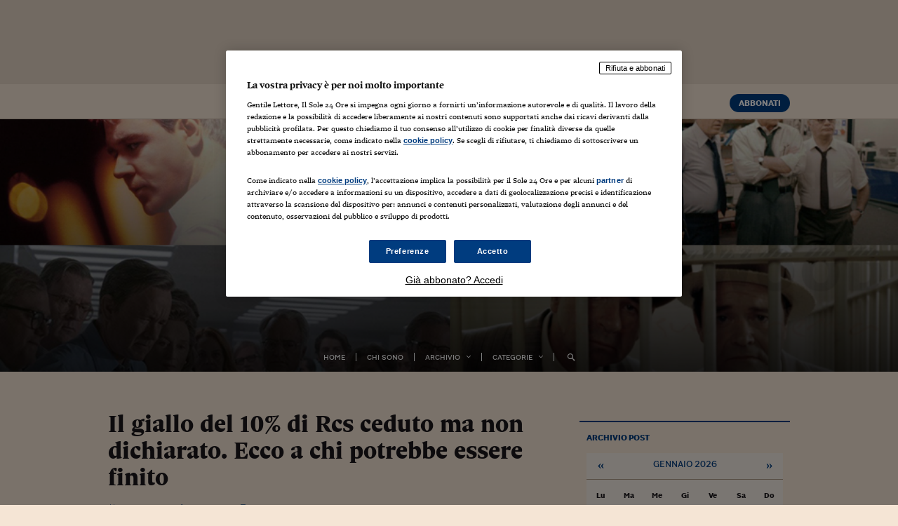

--- FILE ---
content_type: text/css
request_url: https://carlofesta.blog.ilsole24ore.com/wp-content/themes/neve-child-agor%C3%A0-masonry/template-parts/maschere-blog/assets/css/main.css
body_size: 15295
content:
@font-face{font-family:"maschere";src:url("../fonts/maschere.eot?aknif6");src:url("../fonts/maschere.eot?aknif6#iefix") format("embedded-opentype"),url("../fonts/maschere.ttf?aknif6") format("truetype"),url("../fonts/maschere.woff?aknif6") format("woff"),url("../fonts/maschere.svg?aknif6#maschere") format("svg");font-weight:normal;font-style:normal;font-display:block}[class^="ico-"],[class*=" ico-"]{font-family:"maschere" !important;speak:never;font-style:normal;font-weight:normal;font-variant:normal;text-transform:none;line-height:1;-webkit-font-smoothing:antialiased;-moz-osx-font-smoothing:grayscale}.ico-prod:before{content:""}.ico-prod2:before{content:""}.ico-yes:before{content:""}.fz-t-14{font-size:1.125rem !important}.lock.maschera-blocco-s24 .modal{position:relative;top:auto;right:auto;bottom:auto;left:auto;z-index:1;display:block;height:auto}.lock.maschera-blocco-s24 .modal-dialog{left:auto;margin:0 auto;max-width:unset;display:block !important;min-height:0 !important}.lock.maschera-blocco-s24 .modal-dialog::before{display:none !important}.lock.maschera-blocco-s24 .modal-content{width:auto;margin:0}@media (min-width: 1024px) and (max-width: 1539.98px){.lock.maschera-blocco-s24 .modal-header,.lock.maschera-blocco-s24 .modal-body,.lock.maschera-blocco-s24 .modal-footer{padding-left:15px;padding-right:15px}.lock.maschera-blocco-s24 .row{margin-right:-10px;margin-left:-10px}.lock.maschera-blocco-s24 .row>.col,.lock.maschera-blocco-s24 .row>[class*="col-"]{padding-right:10px;padding-left:10px}}.lock-box.lock-s24{display:block;text-align:center;padding:10px 15px 15px;border-radius:8px;overflow:hidden;box-shadow:0 0 8px 0 rgba(0,0,0,0.15);height:100%;display:flex;flex-direction:column}@media (min-width: 1540px){.lock-box.lock-s24{padding:10px 20px 20px}}.lock-box-img,.lock-box-title,.lock-box-price,.lock-box-next,.lock-box-dis,.lock-box-foot{display:block}.lock-box-img{margin:0 auto 10px;width:auto;height:36px}.lock-box-title{font-family:"sole_headline", Georgia, Times, "Times New Roman", serif;font-size:1.375rem;line-height:1.1;font-weight:bold;margin-bottom:5px}@media (min-width: 1540px){.lock-box-title{font-size:1.5rem}}.lock-box-price{font-size:1rem;font-weight:500;color:#003c7f;margin-bottom:5px}@media (min-width: 1540px){.lock-box-price{font-size:1.125rem}}.lock-box-next{font-size:0.875rem;color:rgba(15,15,15,0.7);margin-bottom:10px}.lock-box-dis{font-size:0.75rem;color:rgba(15,15,15,0.7);margin-top:10px}.lock-box-foot{margin-top:auto}.maschera-blocco-s24 article,.maschera-blocco-s24 aside,.maschera-blocco-s24 figcaption,.maschera-blocco-s24 figure,.maschera-blocco-s24 footer,.maschera-blocco-s24 header,.maschera-blocco-s24 hgroup,.maschera-blocco-s24 main,.maschera-blocco-s24 nav,.maschera-blocco-s24 section{display:block}.maschera-blocco-s24 body{margin:0;font-family:sole_text, Georgia, Times, "Times New Roman", serif;font-size:1rem;font-weight:400;line-height:1.3;color:#0f0f0f;text-align:left;background-color:#fff8f0}.maschera-blocco-s24 [tabindex="-1"]:focus:not(:focus-visible){outline:0 !important}.maschera-blocco-s24 hr{box-sizing:content-box;height:0;overflow:visible}.maschera-blocco-s24 h1,.maschera-blocco-s24 h2,.maschera-blocco-s24 h3,.maschera-blocco-s24 h4,.maschera-blocco-s24 h5,.maschera-blocco-s24 h6{margin-top:0;margin-bottom:10px}.maschera-blocco-s24 p{margin-top:0;margin-bottom:1rem}.maschera-blocco-s24 abbr[data-original-title],.maschera-blocco-s24 abbr[title]{text-decoration:underline;-webkit-text-decoration:underline dotted;text-decoration:underline dotted;cursor:help;border-bottom:0;-webkit-text-decoration-skip-ink:none;text-decoration-skip-ink:none}.maschera-blocco-s24 address{margin-bottom:1rem;font-style:normal;line-height:inherit}.maschera-blocco-s24 dl,.maschera-blocco-s24 ol,.maschera-blocco-s24 ul{margin-top:0;margin-bottom:1rem}.maschera-blocco-s24 ol ol,.maschera-blocco-s24 ol ul,.maschera-blocco-s24 ul ol,.maschera-blocco-s24 ul ul{margin-bottom:0}.maschera-blocco-s24 dt{font-weight:700}.maschera-blocco-s24 dd{margin-bottom:0.5rem;margin-left:0}.maschera-blocco-s24 blockquote{margin:0 0 1rem}.maschera-blocco-s24 b,.maschera-blocco-s24 strong{font-weight:700}.maschera-blocco-s24 small{font-size:80%}.maschera-blocco-s24 sub,.maschera-blocco-s24 sup{position:relative;font-size:75%;line-height:0;vertical-align:baseline}.maschera-blocco-s24 sub{bottom:-0.25em}.maschera-blocco-s24 sup{top:-0.5em}.maschera-blocco-s24 a{color:#0f0f0f;text-decoration:none;background-color:transparent}.maschera-blocco-s24 a:hover{color:rgba(15,15,15,0.5);text-decoration:none}.maschera-blocco-s24 a:not([href]):not([class]){color:inherit;text-decoration:none}.maschera-blocco-s24 a:not([href]):not([class]):hover{color:inherit;text-decoration:none}.maschera-blocco-s24 code,.maschera-blocco-s24 kbd,.maschera-blocco-s24 pre,.maschera-blocco-s24 samp{font-family:SFMono-Regular, Menlo, Monaco, Consolas, "Liberation Mono", "Courier New", monospace;font-size:1em}.maschera-blocco-s24 pre{margin-top:0;margin-bottom:1rem;overflow:auto;-ms-overflow-style:scrollbar}.maschera-blocco-s24 figure{margin:0 0 1rem}.maschera-blocco-s24 img{vertical-align:middle;border-style:none}.maschera-blocco-s24 svg{overflow:hidden;vertical-align:middle}.maschera-blocco-s24 table{border-collapse:collapse}.maschera-blocco-s24 caption{padding-top:0.75rem;padding-bottom:0.75rem;color:#1e1e1e;text-align:left;caption-side:bottom}.maschera-blocco-s24 th{text-align:inherit;text-align:-webkit-match-parent}.maschera-blocco-s24 label{display:inline-block;margin-bottom:0.5rem}.maschera-blocco-s24 button{border-radius:0}.maschera-blocco-s24 button:focus:not(:focus-visible){outline:0}.maschera-blocco-s24 button,.maschera-blocco-s24 input,.maschera-blocco-s24 optgroup,.maschera-blocco-s24 select,.maschera-blocco-s24 textarea{margin:0;font-family:inherit;font-size:inherit;line-height:inherit}.maschera-blocco-s24 button,.maschera-blocco-s24 input{overflow:visible}.maschera-blocco-s24 button,.maschera-blocco-s24 select{text-transform:none}.maschera-blocco-s24 [role="button"]{cursor:pointer}.maschera-blocco-s24 select{word-wrap:normal}.maschera-blocco-s24 [type="button"],.maschera-blocco-s24 [type="reset"],.maschera-blocco-s24 [type="submit"],.maschera-blocco-s24 button{-webkit-appearance:button}.maschera-blocco-s24 [type="button"]:not(:disabled),.maschera-blocco-s24 [type="reset"]:not(:disabled),.maschera-blocco-s24 [type="submit"]:not(:disabled),.maschera-blocco-s24 button:not(:disabled){cursor:pointer}.maschera-blocco-s24 [type="button"]::-moz-focus-inner,.maschera-blocco-s24 [type="reset"]::-moz-focus-inner,.maschera-blocco-s24 [type="submit"]::-moz-focus-inner,.maschera-blocco-s24 button::-moz-focus-inner{padding:0;border-style:none}.maschera-blocco-s24 input[type="checkbox"],.maschera-blocco-s24 input[type="radio"]{box-sizing:border-box;padding:0}.maschera-blocco-s24 textarea{overflow:auto;resize:vertical}.maschera-blocco-s24 fieldset{min-width:0;padding:0;margin:0;border:0}.maschera-blocco-s24 legend{display:block;width:100%;max-width:100%;padding:0;margin-bottom:0.5rem;font-size:1.5rem;line-height:inherit;color:inherit;white-space:normal}.maschera-blocco-s24 progress{vertical-align:baseline}.maschera-blocco-s24 [type="number"]::-webkit-inner-spin-button,.maschera-blocco-s24 [type="number"]::-webkit-outer-spin-button{height:auto}.maschera-blocco-s24 [type="search"]{outline-offset:-2px;-webkit-appearance:none}.maschera-blocco-s24 [type="search"]::-webkit-search-decoration{-webkit-appearance:none}.maschera-blocco-s24 ::-webkit-file-upload-button{font:inherit;-webkit-appearance:button}.maschera-blocco-s24 output{display:inline-block}.maschera-blocco-s24 summary{display:list-item;cursor:pointer}.maschera-blocco-s24 template{display:none}.maschera-blocco-s24 [hidden]{display:none !important}.maschera-blocco-s24 .asummary,.maschera-blocco-s24 .pgallery-title{font-family:sole_headline, Georgia, Times, "Times New Roman", serif;line-height:1.1;font-weight:500}.maschera-blocco-s24 .ahead .subhead,.maschera-blocco-s24 .ahead .type,.maschera-blocco-s24 .atext-dropcap,.maschera-blocco-s24 .atitle,.maschera-blocco-s24 .card-title,.maschera-blocco-s24 .carde-date-day,.maschera-blocco-s24 .carde-title,.maschera-blocco-s24 .cardt-title,.maschera-blocco-s24 .error-head-title,.maschera-blocco-s24 .faq-subtitle,.maschera-blocco-s24 .faq-title,.maschera-blocco-s24 .listing-head-title,.maschera-blocco-s24 .listing-subtitle,.maschera-blocco-s24 .lock-description-title,.maschera-blocco-s24 .lock-title,.maschera-blocco-s24 .longform-cover-overlay .subhead,.maschera-blocco-s24 .longform-cover-overlay .type,.maschera-blocco-s24 .menu-link,.maschera-blocco-s24 .page-head-title,.maschera-blocco-s24 .sart-subhead,.maschera-blocco-s24 .sart-title,.maschera-blocco-s24 .scard-title,.maschera-blocco-s24 .sltst-title,.maschera-blocco-s24 .sltst-topic,.maschera-blocco-s24 .smkt-title,.maschera-blocco-s24 .snewsletter-text,.maschera-blocco-s24 .snewsletter-title,.maschera-blocco-s24 .stripe-title,.maschera-blocco-s24 .toph-list-title{line-height:1.1;font-weight:900}.maschera-blocco-s24 .abtn-link,.maschera-blocco-s24 .atrusted-link{font-size:0.8125rem}@media (min-width: 360px) and (max-width: 767.98px){.maschera-blocco-s24 .abtn-link,.maschera-blocco-s24 .atrusted-link{font-size:0.9375rem}}@media (min-width: 1024px) and (max-width: 1599.98px){.maschera-blocco-s24 .abtn-link,.maschera-blocco-s24 .atrusted-link{font-size:0.75rem}}.maschera-blocco-s24 .aplayer-track .timing,.maschera-blocco-s24 .minibio{font-size:0.8125rem}@media (min-width: 360px) and (max-width: 767.98px){.maschera-blocco-s24 .aplayer-track .timing,.maschera-blocco-s24 .minibio{font-size:0.9375rem}}@media (min-width: 1600px){.maschera-blocco-s24 .aplayer-track .timing,.maschera-blocco-s24 .minibio{font-size:0.875rem}}.maschera-blocco-s24 .meta-part{font-size:0.6875rem}@media (min-width: 360px){.maschera-blocco-s24 .meta-part{font-size:0.875rem}}@media (min-width: 768px){.maschera-blocco-s24 .meta-part{font-size:0.75rem}}@media (min-width: 1600px){.maschera-blocco-s24 .meta-part{font-size:0.875rem}}.maschera-blocco-s24 .faq-scroll,.maschera-blocco-s24 .longform-cover-scroll,.maschera-blocco-s24 .minibio-info,.maschera-blocco-s24 .minibio-link{font-size:0.8125rem}@media (min-width: 360px) and (max-width: 767.98px){.maschera-blocco-s24 .faq-scroll,.maschera-blocco-s24 .longform-cover-scroll,.maschera-blocco-s24 .minibio-info,.maschera-blocco-s24 .minibio-link{font-size:0.9375rem}}@media (min-width: 1024px){.maschera-blocco-s24 .faq-scroll,.maschera-blocco-s24 .longform-cover-scroll,.maschera-blocco-s24 .minibio-info,.maschera-blocco-s24 .minibio-link{font-size:0.9375rem}}.maschera-blocco-s24 .afoot-info,.maschera-blocco-s24 .auth,.maschera-blocco-s24 .episode,.maschera-blocco-s24 .fullscreen-caption,.maschera-blocco-s24 .fullscreen-counter,.maschera-blocco-s24 .fullscreen-nav{font-size:0.875rem}@media (min-width: 360px) and (max-width: 767.98px){.maschera-blocco-s24 .afoot-info,.maschera-blocco-s24 .auth,.maschera-blocco-s24 .episode,.maschera-blocco-s24 .fullscreen-caption,.maschera-blocco-s24 .fullscreen-counter,.maschera-blocco-s24 .fullscreen-nav{font-size:0.9375rem}}@media (min-width: 1600px){.maschera-blocco-s24 .afoot-info,.maschera-blocco-s24 .auth,.maschera-blocco-s24 .episode,.maschera-blocco-s24 .fullscreen-caption,.maschera-blocco-s24 .fullscreen-counter,.maschera-blocco-s24 .fullscreen-nav{font-size:1rem}}.maschera-blocco-s24 .aembed-audio,.maschera-blocco-s24 .aembed-filename,.maschera-blocco-s24 .aembed-summary,.maschera-blocco-s24 .ahead .auth,.maschera-blocco-s24 .ahead-trusted .atrusted,.maschera-blocco-s24 .anletter-text,.maschera-blocco-s24 .arel-meta,.maschera-blocco-s24 .arel-text,.maschera-blocco-s24 .minibio-name,.maschera-blocco-s24 .minibio-role,.maschera-blocco-s24 .pgallery-auth,.maschera-blocco-s24 .sart--full .sart-auth,.maschera-blocco-s24 .search-suggestion .list-inline-item,.maschera-blocco-s24 .smkt-text,.maschera-blocco-s24 .subhead,.maschera-blocco-s24 .subsection,.maschera-blocco-s24 .timeline-date,.maschera-blocco-s24 .timeline-text,.maschera-blocco-s24 .track-auth,.maschera-blocco-s24 .type{font-size:0.9375rem}@media (min-width: 360px) and (max-width: 767.98px){.maschera-blocco-s24 .aembed-audio,.maschera-blocco-s24 .aembed-filename,.maschera-blocco-s24 .aembed-summary,.maschera-blocco-s24 .ahead .auth,.maschera-blocco-s24 .ahead-trusted .atrusted,.maschera-blocco-s24 .anletter-text,.maschera-blocco-s24 .arel-meta,.maschera-blocco-s24 .arel-text,.maschera-blocco-s24 .minibio-name,.maschera-blocco-s24 .minibio-role,.maschera-blocco-s24 .pgallery-auth,.maschera-blocco-s24 .sart--full .sart-auth,.maschera-blocco-s24 .search-suggestion .list-inline-item,.maschera-blocco-s24 .smkt-text,.maschera-blocco-s24 .subhead,.maschera-blocco-s24 .subsection,.maschera-blocco-s24 .timeline-date,.maschera-blocco-s24 .timeline-text,.maschera-blocco-s24 .track-auth,.maschera-blocco-s24 .type{font-size:1.125rem}}@media (min-width: 768px){.maschera-blocco-s24 .aembed-audio,.maschera-blocco-s24 .aembed-filename,.maschera-blocco-s24 .aembed-summary,.maschera-blocco-s24 .ahead .auth,.maschera-blocco-s24 .ahead-trusted .atrusted,.maschera-blocco-s24 .anletter-text,.maschera-blocco-s24 .arel-meta,.maschera-blocco-s24 .arel-text,.maschera-blocco-s24 .minibio-name,.maschera-blocco-s24 .minibio-role,.maschera-blocco-s24 .pgallery-auth,.maschera-blocco-s24 .sart--full .sart-auth,.maschera-blocco-s24 .search-suggestion .list-inline-item,.maschera-blocco-s24 .smkt-text,.maschera-blocco-s24 .subhead,.maschera-blocco-s24 .subsection,.maschera-blocco-s24 .timeline-date,.maschera-blocco-s24 .timeline-text,.maschera-blocco-s24 .track-auth,.maschera-blocco-s24 .type{font-size:1rem}}@media (min-width: 1600px){.maschera-blocco-s24 .aembed-audio,.maschera-blocco-s24 .aembed-filename,.maschera-blocco-s24 .aembed-summary,.maschera-blocco-s24 .ahead .auth,.maschera-blocco-s24 .ahead-trusted .atrusted,.maschera-blocco-s24 .anletter-text,.maschera-blocco-s24 .arel-meta,.maschera-blocco-s24 .arel-text,.maschera-blocco-s24 .minibio-name,.maschera-blocco-s24 .minibio-role,.maschera-blocco-s24 .pgallery-auth,.maschera-blocco-s24 .sart--full .sart-auth,.maschera-blocco-s24 .search-suggestion .list-inline-item,.maschera-blocco-s24 .smkt-text,.maschera-blocco-s24 .subhead,.maschera-blocco-s24 .subsection,.maschera-blocco-s24 .timeline-date,.maschera-blocco-s24 .timeline-text,.maschera-blocco-s24 .track-auth,.maschera-blocco-s24 .type{font-size:1.125rem}}.maschera-blocco-s24 .sart-text{font-size:1rem}@media (min-width: 1600px){.maschera-blocco-s24 .sart-text{font-size:1.125rem}}.maschera-blocco-s24 .aembed-title,.maschera-blocco-s24 .ainfo-text,.maschera-blocco-s24 .anletter-title,.maschera-blocco-s24 .aquote-cite,.maschera-blocco-s24 .arel-title,.maschera-blocco-s24 .atext,.maschera-blocco-s24 .listing-auth,.maschera-blocco-s24 .track-subhead,.maschera-blocco-s24 .track-title{font-size:1rem}@media (min-width: 360px) and (max-width: 767.98px){.maschera-blocco-s24 .aembed-title,.maschera-blocco-s24 .ainfo-text,.maschera-blocco-s24 .anletter-title,.maschera-blocco-s24 .aquote-cite,.maschera-blocco-s24 .arel-title,.maschera-blocco-s24 .atext,.maschera-blocco-s24 .listing-auth,.maschera-blocco-s24 .track-subhead,.maschera-blocco-s24 .track-title{font-size:1.125rem}}@media (min-width: 1024px){.maschera-blocco-s24 .aembed-title,.maschera-blocco-s24 .ainfo-text,.maschera-blocco-s24 .anletter-title,.maschera-blocco-s24 .aquote-cite,.maschera-blocco-s24 .arel-title,.maschera-blocco-s24 .atext,.maschera-blocco-s24 .listing-auth,.maschera-blocco-s24 .track-subhead,.maschera-blocco-s24 .track-title{font-size:1.0625rem}}@media (min-width: 1600px){.maschera-blocco-s24 .aembed-title,.maschera-blocco-s24 .ainfo-text,.maschera-blocco-s24 .anletter-title,.maschera-blocco-s24 .aquote-cite,.maschera-blocco-s24 .arel-title,.maschera-blocco-s24 .atext,.maschera-blocco-s24 .listing-auth,.maschera-blocco-s24 .track-subhead,.maschera-blocco-s24 .track-title{font-size:1.25rem}}.maschera-blocco-s24 .listing-search-text{font-size:1.25rem}@media (min-width: 768px){.maschera-blocco-s24 .listing-search-text{font-size:1.125rem}}@media (min-width: 1600px){.maschera-blocco-s24 .listing-search-text{font-size:1.25rem}}.maschera-blocco-s24 .asummary{font-size:1rem}@media (min-width: 360px) and (max-width: 767.98px){.maschera-blocco-s24 .asummary{font-size:1.125rem}}@media (min-width: 1600px){.maschera-blocco-s24 .asummary{font-size:1.25rem}}.maschera-blocco-s24 .asubtitle,.maschera-blocco-s24 .asubtitle h2,.maschera-blocco-s24 .asubtitle h3,.maschera-blocco-s24 .card-subhead,.maschera-blocco-s24 .card-title,.maschera-blocco-s24 .listing-text{font-size:1.125rem}@media (min-width: 360px) and (max-width: 767.98px){.maschera-blocco-s24 .asubtitle,.maschera-blocco-s24 .asubtitle h2,.maschera-blocco-s24 .asubtitle h3,.maschera-blocco-s24 .card-subhead,.maschera-blocco-s24 .card-title,.maschera-blocco-s24 .listing-text{font-size:1.375rem}}@media (min-width: 768px){.maschera-blocco-s24 .asubtitle,.maschera-blocco-s24 .asubtitle h2,.maschera-blocco-s24 .asubtitle h3,.maschera-blocco-s24 .card-subhead,.maschera-blocco-s24 .card-title,.maschera-blocco-s24 .listing-text{font-size:1.25rem}}@media (min-width: 1600px){.maschera-blocco-s24 .asubtitle,.maschera-blocco-s24 .asubtitle h2,.maschera-blocco-s24 .asubtitle h3,.maschera-blocco-s24 .card-subhead,.maschera-blocco-s24 .card-title,.maschera-blocco-s24 .listing-text{font-size:1.5rem}}.maschera-blocco-s24 .lock-text,.maschera-blocco-s24 .longform .asummary{font-size:1rem}@media (min-width: 360px) and (max-width: 767.98px){.maschera-blocco-s24 .lock-text,.maschera-blocco-s24 .longform .asummary{font-size:1.125rem}}@media (min-width: 1024px){.maschera-blocco-s24 .lock-text,.maschera-blocco-s24 .longform .asummary{font-size:1.25rem}}@media (min-width: 1600px){.maschera-blocco-s24 .lock-text,.maschera-blocco-s24 .longform .asummary{font-size:1.75rem}}.maschera-blocco-s24 .aquote-title,.maschera-blocco-s24 .longform .ahead .subhead,.maschera-blocco-s24 .longform .ahead .type{font-size:1.125rem}@media (min-width: 360px){.maschera-blocco-s24 .aquote-title,.maschera-blocco-s24 .longform .ahead .subhead,.maschera-blocco-s24 .longform .ahead .type{font-size:1.25rem}}@media (min-width: 1024px){.maschera-blocco-s24 .aquote-title,.maschera-blocco-s24 .longform .ahead .subhead,.maschera-blocco-s24 .longform .ahead .type{font-size:1.5rem}}@media (min-width: 1600px){.maschera-blocco-s24 .aquote-title,.maschera-blocco-s24 .longform .ahead .subhead,.maschera-blocco-s24 .longform .ahead .type{font-size:1.875rem}}.maschera-blocco-s24 .snewsletter-text{font-size:1.25rem}@media (min-width: 360px) and (max-width: 767.98px){.maschera-blocco-s24 .snewsletter-text{font-size:1.625rem}}@media (min-width: 768px){.maschera-blocco-s24 .snewsletter-text{font-size:1.375rem}}@media (min-width: 1024px){.maschera-blocco-s24 .snewsletter-text{font-size:1.625rem}}@media (min-width: 1600px){.maschera-blocco-s24 .snewsletter-text{font-size:2rem}}.maschera-blocco-s24 .ahead .subhead,.maschera-blocco-s24 .ahead .type,.maschera-blocco-s24 .atitle,.maschera-blocco-s24 .menu-link,.maschera-blocco-s24 .menu-search-input,.maschera-blocco-s24 .pgallery-atitle,.maschera-blocco-s24 .pgallery-title,.maschera-blocco-s24 .smkt-title{font-size:1.375rem}@media (min-width: 360px){.maschera-blocco-s24 .ahead .subhead,.maschera-blocco-s24 .ahead .type,.maschera-blocco-s24 .atitle,.maschera-blocco-s24 .menu-link,.maschera-blocco-s24 .menu-search-input,.maschera-blocco-s24 .pgallery-atitle,.maschera-blocco-s24 .pgallery-title,.maschera-blocco-s24 .smkt-title{font-size:1.625rem}}@media (min-width: 768px){.maschera-blocco-s24 .ahead .subhead,.maschera-blocco-s24 .ahead .type,.maschera-blocco-s24 .atitle,.maschera-blocco-s24 .menu-link,.maschera-blocco-s24 .menu-search-input,.maschera-blocco-s24 .pgallery-atitle,.maschera-blocco-s24 .pgallery-title,.maschera-blocco-s24 .smkt-title{font-size:2rem}}@media (min-width: 1600px){.maschera-blocco-s24 .ahead .subhead,.maschera-blocco-s24 .ahead .type,.maschera-blocco-s24 .atitle,.maschera-blocco-s24 .menu-link,.maschera-blocco-s24 .menu-search-input,.maschera-blocco-s24 .pgallery-atitle,.maschera-blocco-s24 .pgallery-title,.maschera-blocco-s24 .smkt-title{font-size:2.5rem}}.maschera-blocco-s24 .listing-search-input,.maschera-blocco-s24 .listing-subtitle,.maschera-blocco-s24 .longform .aquote-title{font-size:1.5rem}@media (min-width: 360px){.maschera-blocco-s24 .listing-search-input,.maschera-blocco-s24 .listing-subtitle,.maschera-blocco-s24 .longform .aquote-title{font-size:1.75rem}}@media (min-width: 768px){.maschera-blocco-s24 .listing-search-input,.maschera-blocco-s24 .listing-subtitle,.maschera-blocco-s24 .longform .aquote-title{font-size:2rem}}@media (min-width: 1024px){.maschera-blocco-s24 .listing-search-input,.maschera-blocco-s24 .listing-subtitle,.maschera-blocco-s24 .longform .aquote-title{font-size:2.25rem}}@media (min-width: 1600px){.maschera-blocco-s24 .listing-search-input,.maschera-blocco-s24 .listing-subtitle,.maschera-blocco-s24 .longform .aquote-title{font-size:2.75rem}}.maschera-blocco-s24 .faq-title{font-size:1.625rem}@media (min-width: 360px) and (max-width: 767.98px){.maschera-blocco-s24 .faq-title{font-size:1.75rem}}@media (min-width: 768px){.maschera-blocco-s24 .faq-title{font-size:2.25rem}}@media (min-width: 1024px){.maschera-blocco-s24 .faq-title{font-size:2.75rem}}@media (min-width: 1600px){.maschera-blocco-s24 .faq-title{font-size:3.5rem}}.maschera-blocco-s24 .longform .atitle,.maschera-blocco-s24 .longform-cover-overlay .subhead,.maschera-blocco-s24 .longform-cover-overlay .type{font-size:1.625rem}@media (min-width: 360px) and (max-width: 767.98px){.maschera-blocco-s24 .longform .atitle,.maschera-blocco-s24 .longform-cover-overlay .subhead,.maschera-blocco-s24 .longform-cover-overlay .type{font-size:1.875rem}}@media (min-width: 768px){.maschera-blocco-s24 .longform .atitle,.maschera-blocco-s24 .longform-cover-overlay .subhead,.maschera-blocco-s24 .longform-cover-overlay .type{font-size:2.5rem}}@media (min-width: 1024px){.maschera-blocco-s24 .longform .atitle,.maschera-blocco-s24 .longform-cover-overlay .subhead,.maschera-blocco-s24 .longform-cover-overlay .type{font-size:3.125rem}}@media (min-width: 1600px){.maschera-blocco-s24 .longform .atitle,.maschera-blocco-s24 .longform-cover-overlay .subhead,.maschera-blocco-s24 .longform-cover-overlay .type{font-size:3.875rem}}.maschera-blocco-s24 .listing-head-title,.maschera-blocco-s24 .page-head-title{font-size:2.5rem}@media (min-width: 360px) and (max-width: 767.98px){.maschera-blocco-s24 .listing-head-title,.maschera-blocco-s24 .page-head-title{font-size:3.25rem}}@media (min-width: 768px){.maschera-blocco-s24 .listing-head-title,.maschera-blocco-s24 .page-head-title{font-size:4rem}}@media (min-width: 1024px){.maschera-blocco-s24 .listing-head-title,.maschera-blocco-s24 .page-head-title{font-size:4.5rem}}@media (min-width: 1600px){.maschera-blocco-s24 .listing-head-title,.maschera-blocco-s24 .page-head-title{font-size:5rem}}.maschera-blocco-s24 .aembed-head{position:relative;padding-top:10px}.maschera-blocco-s24 .aembed-head::before{content:"";display:block;width:30px;border-top:2px solid #c3b4a0;position:absolute;top:0;left:0}.maschera-blocco-s24 .inverted-color .aembed-head::before{border-color:#fff}.maschera-blocco-s24 .atext a{color:#6f1641 !important}.maschera-blocco-s24 .atext a:hover{color:rgba(111,22,65,0.5) !important}@media (max-width: 1023.98px){.maschera-blocco-s24 .aembed--small,.maschera-blocco-s24 .asubtitle,.maschera-blocco-s24 .atext{max-width:600px;margin-left:auto;margin-right:auto}}.maschera-blocco-s24 .aembed-caption,.maschera-blocco-s24 .aimg .acaption{position:relative;display:block;margin-top:10px;font-family:SoleSans, Arial, "Helvetica Neue", Helvetica, sans-serif;font-size:0.75rem;font-weight:500;line-height:1.3;color:rgba(15,15,15,0.5)}.maschera-blocco-s24 .container,.maschera-blocco-s24 .container-fluid,.maschera-blocco-s24 .container-lg,.maschera-blocco-s24 .container-md,.maschera-blocco-s24 .container-sm,.maschera-blocco-s24 .container-xl{width:100%;padding-right:15px;padding-left:15px;margin-right:auto;margin-left:auto}@media (min-width: 360px){.maschera-blocco-s24 .container,.maschera-blocco-s24 .container-sm{max-width:540px}}@media (min-width: 768px){.maschera-blocco-s24 .container,.maschera-blocco-s24 .container-md,.maschera-blocco-s24 .container-sm{max-width:760px}}@media (min-width: 1024px){.maschera-blocco-s24 .container,.maschera-blocco-s24 .container-lg,.maschera-blocco-s24 .container-md,.maschera-blocco-s24 .container-sm{max-width:1020px}}@media (min-width: 1600px){.maschera-blocco-s24 .container,.maschera-blocco-s24 .container-lg,.maschera-blocco-s24 .container-md,.maschera-blocco-s24 .container-sm,.maschera-blocco-s24 .container-xl{max-width:1260px}}.maschera-blocco-s24 .row{display:-webkit-box;display:-webkit-flex;display:-ms-flexbox;display:flex;-webkit-flex-wrap:wrap;-ms-flex-wrap:wrap;flex-wrap:wrap;margin-right:-15px;margin-left:-15px}.maschera-blocco-s24 .no-gutters{margin-right:0;margin-left:0}.maschera-blocco-s24 .no-gutters>.col,.maschera-blocco-s24 .no-gutters>[class*="col-"]{padding-right:0;padding-left:0}.maschera-blocco-s24 .col,.maschera-blocco-s24 .col-1,.maschera-blocco-s24 .col-10,.maschera-blocco-s24 .col-11,.maschera-blocco-s24 .col-12,.maschera-blocco-s24 .col-2,.maschera-blocco-s24 .col-3,.maschera-blocco-s24 .col-4,.maschera-blocco-s24 .col-5,.maschera-blocco-s24 .col-6,.maschera-blocco-s24 .col-7,.maschera-blocco-s24 .col-8,.maschera-blocco-s24 .col-9,.maschera-blocco-s24 .col-auto,.maschera-blocco-s24 .col-lg,.maschera-blocco-s24 .col-lg-1,.maschera-blocco-s24 .col-lg-10,.maschera-blocco-s24 .col-lg-11,.maschera-blocco-s24 .col-lg-12,.maschera-blocco-s24 .col-lg-2,.maschera-blocco-s24 .col-lg-3,.maschera-blocco-s24 .col-lg-4,.maschera-blocco-s24 .col-lg-5,.maschera-blocco-s24 .col-lg-6,.maschera-blocco-s24 .col-lg-7,.maschera-blocco-s24 .col-lg-8,.maschera-blocco-s24 .col-lg-9,.maschera-blocco-s24 .col-lg-auto,.maschera-blocco-s24 .col-md,.maschera-blocco-s24 .col-md-1,.maschera-blocco-s24 .col-md-10,.maschera-blocco-s24 .col-md-11,.maschera-blocco-s24 .col-md-12,.maschera-blocco-s24 .col-md-2,.maschera-blocco-s24 .col-md-3,.maschera-blocco-s24 .col-md-4,.maschera-blocco-s24 .col-md-5,.maschera-blocco-s24 .col-md-6,.maschera-blocco-s24 .col-md-7,.maschera-blocco-s24 .col-md-8,.maschera-blocco-s24 .col-md-9,.maschera-blocco-s24 .col-md-auto,.maschera-blocco-s24 .col-sm,.maschera-blocco-s24 .col-sm-1,.maschera-blocco-s24 .col-sm-10,.maschera-blocco-s24 .col-sm-11,.maschera-blocco-s24 .col-sm-12,.maschera-blocco-s24 .col-sm-2,.maschera-blocco-s24 .col-sm-3,.maschera-blocco-s24 .col-sm-4,.maschera-blocco-s24 .col-sm-5,.maschera-blocco-s24 .col-sm-6,.maschera-blocco-s24 .col-sm-7,.maschera-blocco-s24 .col-sm-8,.maschera-blocco-s24 .col-sm-9,.maschera-blocco-s24 .col-sm-auto,.maschera-blocco-s24 .col-xl,.maschera-blocco-s24 .col-xl-1,.maschera-blocco-s24 .col-xl-10,.maschera-blocco-s24 .col-xl-11,.maschera-blocco-s24 .col-xl-12,.maschera-blocco-s24 .col-xl-2,.maschera-blocco-s24 .col-xl-3,.maschera-blocco-s24 .col-xl-4,.maschera-blocco-s24 .col-xl-5,.maschera-blocco-s24 .col-xl-6,.maschera-blocco-s24 .col-xl-7,.maschera-blocco-s24 .col-xl-8,.maschera-blocco-s24 .col-xl-9,.maschera-blocco-s24 .col-xl-auto{position:relative;width:100%;padding-right:15px;padding-left:15px}.maschera-blocco-s24 .col{-webkit-flex-basis:0;-ms-flex-preferred-size:0;flex-basis:0;-webkit-box-flex:1;-webkit-flex-grow:1;-ms-flex-positive:1;flex-grow:1;max-width:100%}.maschera-blocco-s24 .row-cols-1>*{-webkit-box-flex:0;-webkit-flex:0 0 100%;-ms-flex:0 0 100%;flex:0 0 100%;max-width:100%}.maschera-blocco-s24 .row-cols-2>*{-webkit-box-flex:0;-webkit-flex:0 0 50%;-ms-flex:0 0 50%;flex:0 0 50%;max-width:50%}.maschera-blocco-s24 .row-cols-3>*{-webkit-box-flex:0;-webkit-flex:0 0 33.33333%;-ms-flex:0 0 33.33333%;flex:0 0 33.33333%;max-width:33.33333%}.maschera-blocco-s24 .row-cols-4>*{-webkit-box-flex:0;-webkit-flex:0 0 25%;-ms-flex:0 0 25%;flex:0 0 25%;max-width:25%}.maschera-blocco-s24 .row-cols-5>*{-webkit-box-flex:0;-webkit-flex:0 0 20%;-ms-flex:0 0 20%;flex:0 0 20%;max-width:20%}.maschera-blocco-s24 .row-cols-6>*{-webkit-box-flex:0;-webkit-flex:0 0 16.66667%;-ms-flex:0 0 16.66667%;flex:0 0 16.66667%;max-width:16.66667%}.maschera-blocco-s24 .col-auto{-webkit-box-flex:0;-webkit-flex:0 0 auto;-ms-flex:0 0 auto;flex:0 0 auto;width:auto;max-width:100%}.maschera-blocco-s24 .col-1{-webkit-box-flex:0;-webkit-flex:0 0 8.33333%;-ms-flex:0 0 8.33333%;flex:0 0 8.33333%;max-width:8.33333%}.maschera-blocco-s24 .col-2{-webkit-box-flex:0;-webkit-flex:0 0 16.66667%;-ms-flex:0 0 16.66667%;flex:0 0 16.66667%;max-width:16.66667%}.maschera-blocco-s24 .col-3{-webkit-box-flex:0;-webkit-flex:0 0 25%;-ms-flex:0 0 25%;flex:0 0 25%;max-width:25%}.maschera-blocco-s24 .col-4{-webkit-box-flex:0;-webkit-flex:0 0 33.33333%;-ms-flex:0 0 33.33333%;flex:0 0 33.33333%;max-width:33.33333%}.maschera-blocco-s24 .col-5{-webkit-box-flex:0;-webkit-flex:0 0 41.66667%;-ms-flex:0 0 41.66667%;flex:0 0 41.66667%;max-width:41.66667%}.maschera-blocco-s24 .col-6{-webkit-box-flex:0;-webkit-flex:0 0 50%;-ms-flex:0 0 50%;flex:0 0 50%;max-width:50%}.maschera-blocco-s24 .col-7{-webkit-box-flex:0;-webkit-flex:0 0 58.33333%;-ms-flex:0 0 58.33333%;flex:0 0 58.33333%;max-width:58.33333%}.maschera-blocco-s24 .col-8{-webkit-box-flex:0;-webkit-flex:0 0 66.66667%;-ms-flex:0 0 66.66667%;flex:0 0 66.66667%;max-width:66.66667%}.maschera-blocco-s24 .col-9{-webkit-box-flex:0;-webkit-flex:0 0 75%;-ms-flex:0 0 75%;flex:0 0 75%;max-width:75%}.maschera-blocco-s24 .col-10{-webkit-box-flex:0;-webkit-flex:0 0 83.33333%;-ms-flex:0 0 83.33333%;flex:0 0 83.33333%;max-width:83.33333%}.maschera-blocco-s24 .col-11{-webkit-box-flex:0;-webkit-flex:0 0 91.66667%;-ms-flex:0 0 91.66667%;flex:0 0 91.66667%;max-width:91.66667%}.maschera-blocco-s24 .col-12{-webkit-box-flex:0;-webkit-flex:0 0 100%;-ms-flex:0 0 100%;flex:0 0 100%;max-width:100%}.maschera-blocco-s24 .order-first{-webkit-box-ordinal-group:0;-webkit-order:-1;-ms-flex-order:-1;order:-1}.maschera-blocco-s24 .order-last{-webkit-box-ordinal-group:14;-webkit-order:13;-ms-flex-order:13;order:13}.maschera-blocco-s24 .order-0{-webkit-box-ordinal-group:1;-webkit-order:0;-ms-flex-order:0;order:0}.maschera-blocco-s24 .order-1{-webkit-box-ordinal-group:2;-webkit-order:1;-ms-flex-order:1;order:1}.maschera-blocco-s24 .order-2{-webkit-box-ordinal-group:3;-webkit-order:2;-ms-flex-order:2;order:2}.maschera-blocco-s24 .order-3{-webkit-box-ordinal-group:4;-webkit-order:3;-ms-flex-order:3;order:3}.maschera-blocco-s24 .order-4{-webkit-box-ordinal-group:5;-webkit-order:4;-ms-flex-order:4;order:4}.maschera-blocco-s24 .order-5{-webkit-box-ordinal-group:6;-webkit-order:5;-ms-flex-order:5;order:5}.maschera-blocco-s24 .order-6{-webkit-box-ordinal-group:7;-webkit-order:6;-ms-flex-order:6;order:6}.maschera-blocco-s24 .order-7{-webkit-box-ordinal-group:8;-webkit-order:7;-ms-flex-order:7;order:7}.maschera-blocco-s24 .order-8{-webkit-box-ordinal-group:9;-webkit-order:8;-ms-flex-order:8;order:8}.maschera-blocco-s24 .order-9{-webkit-box-ordinal-group:10;-webkit-order:9;-ms-flex-order:9;order:9}.maschera-blocco-s24 .order-10{-webkit-box-ordinal-group:11;-webkit-order:10;-ms-flex-order:10;order:10}.maschera-blocco-s24 .order-11{-webkit-box-ordinal-group:12;-webkit-order:11;-ms-flex-order:11;order:11}.maschera-blocco-s24 .order-12{-webkit-box-ordinal-group:13;-webkit-order:12;-ms-flex-order:12;order:12}.maschera-blocco-s24 .offset-1{margin-left:8.33333%}.maschera-blocco-s24 .offset-2{margin-left:16.66667%}.maschera-blocco-s24 .offset-3{margin-left:25%}.maschera-blocco-s24 .offset-4{margin-left:33.33333%}.maschera-blocco-s24 .offset-5{margin-left:41.66667%}.maschera-blocco-s24 .offset-6{margin-left:50%}.maschera-blocco-s24 .offset-7{margin-left:58.33333%}.maschera-blocco-s24 .offset-8{margin-left:66.66667%}.maschera-blocco-s24 .offset-9{margin-left:75%}.maschera-blocco-s24 .offset-10{margin-left:83.33333%}.maschera-blocco-s24 .offset-11{margin-left:91.66667%}@media (min-width: 360px){.maschera-blocco-s24 .col-sm{-webkit-flex-basis:0;-ms-flex-preferred-size:0;flex-basis:0;-webkit-box-flex:1;-webkit-flex-grow:1;-ms-flex-positive:1;flex-grow:1;max-width:100%}.maschera-blocco-s24 .row-cols-sm-1>*{-webkit-box-flex:0;-webkit-flex:0 0 100%;-ms-flex:0 0 100%;flex:0 0 100%;max-width:100%}.maschera-blocco-s24 .row-cols-sm-2>*{-webkit-box-flex:0;-webkit-flex:0 0 50%;-ms-flex:0 0 50%;flex:0 0 50%;max-width:50%}.maschera-blocco-s24 .row-cols-sm-3>*{-webkit-box-flex:0;-webkit-flex:0 0 33.33333%;-ms-flex:0 0 33.33333%;flex:0 0 33.33333%;max-width:33.33333%}.maschera-blocco-s24 .row-cols-sm-4>*{-webkit-box-flex:0;-webkit-flex:0 0 25%;-ms-flex:0 0 25%;flex:0 0 25%;max-width:25%}.maschera-blocco-s24 .row-cols-sm-5>*{-webkit-box-flex:0;-webkit-flex:0 0 20%;-ms-flex:0 0 20%;flex:0 0 20%;max-width:20%}.maschera-blocco-s24 .row-cols-sm-6>*{-webkit-box-flex:0;-webkit-flex:0 0 16.66667%;-ms-flex:0 0 16.66667%;flex:0 0 16.66667%;max-width:16.66667%}.maschera-blocco-s24 .col-sm-auto{-webkit-box-flex:0;-webkit-flex:0 0 auto;-ms-flex:0 0 auto;flex:0 0 auto;width:auto;max-width:100%}.maschera-blocco-s24 .col-sm-1{-webkit-box-flex:0;-webkit-flex:0 0 8.33333%;-ms-flex:0 0 8.33333%;flex:0 0 8.33333%;max-width:8.33333%}.maschera-blocco-s24 .col-sm-2{-webkit-box-flex:0;-webkit-flex:0 0 16.66667%;-ms-flex:0 0 16.66667%;flex:0 0 16.66667%;max-width:16.66667%}.maschera-blocco-s24 .col-sm-3{-webkit-box-flex:0;-webkit-flex:0 0 25%;-ms-flex:0 0 25%;flex:0 0 25%;max-width:25%}.maschera-blocco-s24 .col-sm-4{-webkit-box-flex:0;-webkit-flex:0 0 33.33333%;-ms-flex:0 0 33.33333%;flex:0 0 33.33333%;max-width:33.33333%}.maschera-blocco-s24 .col-sm-5{-webkit-box-flex:0;-webkit-flex:0 0 41.66667%;-ms-flex:0 0 41.66667%;flex:0 0 41.66667%;max-width:41.66667%}.maschera-blocco-s24 .col-sm-6{-webkit-box-flex:0;-webkit-flex:0 0 50%;-ms-flex:0 0 50%;flex:0 0 50%;max-width:50%}.maschera-blocco-s24 .col-sm-7{-webkit-box-flex:0;-webkit-flex:0 0 58.33333%;-ms-flex:0 0 58.33333%;flex:0 0 58.33333%;max-width:58.33333%}.maschera-blocco-s24 .col-sm-8{-webkit-box-flex:0;-webkit-flex:0 0 66.66667%;-ms-flex:0 0 66.66667%;flex:0 0 66.66667%;max-width:66.66667%}.maschera-blocco-s24 .col-sm-9{-webkit-box-flex:0;-webkit-flex:0 0 75%;-ms-flex:0 0 75%;flex:0 0 75%;max-width:75%}.maschera-blocco-s24 .col-sm-10{-webkit-box-flex:0;-webkit-flex:0 0 83.33333%;-ms-flex:0 0 83.33333%;flex:0 0 83.33333%;max-width:83.33333%}.maschera-blocco-s24 .col-sm-11{-webkit-box-flex:0;-webkit-flex:0 0 91.66667%;-ms-flex:0 0 91.66667%;flex:0 0 91.66667%;max-width:91.66667%}.maschera-blocco-s24 .col-sm-12{-webkit-box-flex:0;-webkit-flex:0 0 100%;-ms-flex:0 0 100%;flex:0 0 100%;max-width:100%}.maschera-blocco-s24 .order-sm-first{-webkit-box-ordinal-group:0;-webkit-order:-1;-ms-flex-order:-1;order:-1}.maschera-blocco-s24 .order-sm-last{-webkit-box-ordinal-group:14;-webkit-order:13;-ms-flex-order:13;order:13}.maschera-blocco-s24 .order-sm-0{-webkit-box-ordinal-group:1;-webkit-order:0;-ms-flex-order:0;order:0}.maschera-blocco-s24 .order-sm-1{-webkit-box-ordinal-group:2;-webkit-order:1;-ms-flex-order:1;order:1}.maschera-blocco-s24 .order-sm-2{-webkit-box-ordinal-group:3;-webkit-order:2;-ms-flex-order:2;order:2}.maschera-blocco-s24 .order-sm-3{-webkit-box-ordinal-group:4;-webkit-order:3;-ms-flex-order:3;order:3}.maschera-blocco-s24 .order-sm-4{-webkit-box-ordinal-group:5;-webkit-order:4;-ms-flex-order:4;order:4}.maschera-blocco-s24 .order-sm-5{-webkit-box-ordinal-group:6;-webkit-order:5;-ms-flex-order:5;order:5}.maschera-blocco-s24 .order-sm-6{-webkit-box-ordinal-group:7;-webkit-order:6;-ms-flex-order:6;order:6}.maschera-blocco-s24 .order-sm-7{-webkit-box-ordinal-group:8;-webkit-order:7;-ms-flex-order:7;order:7}.maschera-blocco-s24 .order-sm-8{-webkit-box-ordinal-group:9;-webkit-order:8;-ms-flex-order:8;order:8}.maschera-blocco-s24 .order-sm-9{-webkit-box-ordinal-group:10;-webkit-order:9;-ms-flex-order:9;order:9}.maschera-blocco-s24 .order-sm-10{-webkit-box-ordinal-group:11;-webkit-order:10;-ms-flex-order:10;order:10}.maschera-blocco-s24 .order-sm-11{-webkit-box-ordinal-group:12;-webkit-order:11;-ms-flex-order:11;order:11}.maschera-blocco-s24 .order-sm-12{-webkit-box-ordinal-group:13;-webkit-order:12;-ms-flex-order:12;order:12}.maschera-blocco-s24 .offset-sm-0{margin-left:0}.maschera-blocco-s24 .offset-sm-1{margin-left:8.33333%}.maschera-blocco-s24 .offset-sm-2{margin-left:16.66667%}.maschera-blocco-s24 .offset-sm-3{margin-left:25%}.maschera-blocco-s24 .offset-sm-4{margin-left:33.33333%}.maschera-blocco-s24 .offset-sm-5{margin-left:41.66667%}.maschera-blocco-s24 .offset-sm-6{margin-left:50%}.maschera-blocco-s24 .offset-sm-7{margin-left:58.33333%}.maschera-blocco-s24 .offset-sm-8{margin-left:66.66667%}.maschera-blocco-s24 .offset-sm-9{margin-left:75%}.maschera-blocco-s24 .offset-sm-10{margin-left:83.33333%}.maschera-blocco-s24 .offset-sm-11{margin-left:91.66667%}}@media (min-width: 768px){.maschera-blocco-s24 .col-md{-webkit-flex-basis:0;-ms-flex-preferred-size:0;flex-basis:0;-webkit-box-flex:1;-webkit-flex-grow:1;-ms-flex-positive:1;flex-grow:1;max-width:100%}.maschera-blocco-s24 .row-cols-md-1>*{-webkit-box-flex:0;-webkit-flex:0 0 100%;-ms-flex:0 0 100%;flex:0 0 100%;max-width:100%}.maschera-blocco-s24 .row-cols-md-2>*{-webkit-box-flex:0;-webkit-flex:0 0 50%;-ms-flex:0 0 50%;flex:0 0 50%;max-width:50%}.maschera-blocco-s24 .row-cols-md-3>*{-webkit-box-flex:0;-webkit-flex:0 0 33.33333%;-ms-flex:0 0 33.33333%;flex:0 0 33.33333%;max-width:33.33333%}.maschera-blocco-s24 .row-cols-md-4>*{-webkit-box-flex:0;-webkit-flex:0 0 25%;-ms-flex:0 0 25%;flex:0 0 25%;max-width:25%}.maschera-blocco-s24 .row-cols-md-5>*{-webkit-box-flex:0;-webkit-flex:0 0 20%;-ms-flex:0 0 20%;flex:0 0 20%;max-width:20%}.maschera-blocco-s24 .row-cols-md-6>*{-webkit-box-flex:0;-webkit-flex:0 0 16.66667%;-ms-flex:0 0 16.66667%;flex:0 0 16.66667%;max-width:16.66667%}.maschera-blocco-s24 .col-md-auto{-webkit-box-flex:0;-webkit-flex:0 0 auto;-ms-flex:0 0 auto;flex:0 0 auto;width:auto;max-width:100%}.maschera-blocco-s24 .col-md-1{-webkit-box-flex:0;-webkit-flex:0 0 8.33333%;-ms-flex:0 0 8.33333%;flex:0 0 8.33333%;max-width:8.33333%}.maschera-blocco-s24 .col-md-2{-webkit-box-flex:0;-webkit-flex:0 0 16.66667%;-ms-flex:0 0 16.66667%;flex:0 0 16.66667%;max-width:16.66667%}.maschera-blocco-s24 .col-md-3{-webkit-box-flex:0;-webkit-flex:0 0 25%;-ms-flex:0 0 25%;flex:0 0 25%;max-width:25%}.maschera-blocco-s24 .col-md-4{-webkit-box-flex:0;-webkit-flex:0 0 33.33333%;-ms-flex:0 0 33.33333%;flex:0 0 33.33333%;max-width:33.33333%}.maschera-blocco-s24 .col-md-5{-webkit-box-flex:0;-webkit-flex:0 0 41.66667%;-ms-flex:0 0 41.66667%;flex:0 0 41.66667%;max-width:41.66667%}.maschera-blocco-s24 .col-md-6{-webkit-box-flex:0;-webkit-flex:0 0 50%;-ms-flex:0 0 50%;flex:0 0 50%;max-width:50%}.maschera-blocco-s24 .col-md-7{-webkit-box-flex:0;-webkit-flex:0 0 58.33333%;-ms-flex:0 0 58.33333%;flex:0 0 58.33333%;max-width:58.33333%}.maschera-blocco-s24 .col-md-8{-webkit-box-flex:0;-webkit-flex:0 0 66.66667%;-ms-flex:0 0 66.66667%;flex:0 0 66.66667%;max-width:66.66667%}.maschera-blocco-s24 .col-md-9{-webkit-box-flex:0;-webkit-flex:0 0 75%;-ms-flex:0 0 75%;flex:0 0 75%;max-width:75%}.maschera-blocco-s24 .col-md-10{-webkit-box-flex:0;-webkit-flex:0 0 83.33333%;-ms-flex:0 0 83.33333%;flex:0 0 83.33333%;max-width:83.33333%}.maschera-blocco-s24 .col-md-11{-webkit-box-flex:0;-webkit-flex:0 0 91.66667%;-ms-flex:0 0 91.66667%;flex:0 0 91.66667%;max-width:91.66667%}.maschera-blocco-s24 .col-md-12{-webkit-box-flex:0;-webkit-flex:0 0 100%;-ms-flex:0 0 100%;flex:0 0 100%;max-width:100%}.maschera-blocco-s24 .order-md-first{-webkit-box-ordinal-group:0;-webkit-order:-1;-ms-flex-order:-1;order:-1}.maschera-blocco-s24 .order-md-last{-webkit-box-ordinal-group:14;-webkit-order:13;-ms-flex-order:13;order:13}.maschera-blocco-s24 .order-md-0{-webkit-box-ordinal-group:1;-webkit-order:0;-ms-flex-order:0;order:0}.maschera-blocco-s24 .order-md-1{-webkit-box-ordinal-group:2;-webkit-order:1;-ms-flex-order:1;order:1}.maschera-blocco-s24 .order-md-2{-webkit-box-ordinal-group:3;-webkit-order:2;-ms-flex-order:2;order:2}.maschera-blocco-s24 .order-md-3{-webkit-box-ordinal-group:4;-webkit-order:3;-ms-flex-order:3;order:3}.maschera-blocco-s24 .order-md-4{-webkit-box-ordinal-group:5;-webkit-order:4;-ms-flex-order:4;order:4}.maschera-blocco-s24 .order-md-5{-webkit-box-ordinal-group:6;-webkit-order:5;-ms-flex-order:5;order:5}.maschera-blocco-s24 .order-md-6{-webkit-box-ordinal-group:7;-webkit-order:6;-ms-flex-order:6;order:6}.maschera-blocco-s24 .order-md-7{-webkit-box-ordinal-group:8;-webkit-order:7;-ms-flex-order:7;order:7}.maschera-blocco-s24 .order-md-8{-webkit-box-ordinal-group:9;-webkit-order:8;-ms-flex-order:8;order:8}.maschera-blocco-s24 .order-md-9{-webkit-box-ordinal-group:10;-webkit-order:9;-ms-flex-order:9;order:9}.maschera-blocco-s24 .order-md-10{-webkit-box-ordinal-group:11;-webkit-order:10;-ms-flex-order:10;order:10}.maschera-blocco-s24 .order-md-11{-webkit-box-ordinal-group:12;-webkit-order:11;-ms-flex-order:11;order:11}.maschera-blocco-s24 .order-md-12{-webkit-box-ordinal-group:13;-webkit-order:12;-ms-flex-order:12;order:12}.maschera-blocco-s24 .offset-md-0{margin-left:0}.maschera-blocco-s24 .offset-md-1{margin-left:8.33333%}.maschera-blocco-s24 .offset-md-2{margin-left:16.66667%}.maschera-blocco-s24 .offset-md-3{margin-left:25%}.maschera-blocco-s24 .offset-md-4{margin-left:33.33333%}.maschera-blocco-s24 .offset-md-5{margin-left:41.66667%}.maschera-blocco-s24 .offset-md-6{margin-left:50%}.maschera-blocco-s24 .offset-md-7{margin-left:58.33333%}.maschera-blocco-s24 .offset-md-8{margin-left:66.66667%}.maschera-blocco-s24 .offset-md-9{margin-left:75%}.maschera-blocco-s24 .offset-md-10{margin-left:83.33333%}.maschera-blocco-s24 .offset-md-11{margin-left:91.66667%}}@media (min-width: 1024px){.maschera-blocco-s24 .col-lg{-webkit-flex-basis:0;-ms-flex-preferred-size:0;flex-basis:0;-webkit-box-flex:1;-webkit-flex-grow:1;-ms-flex-positive:1;flex-grow:1;max-width:100%}.maschera-blocco-s24 .row-cols-lg-1>*{-webkit-box-flex:0;-webkit-flex:0 0 100%;-ms-flex:0 0 100%;flex:0 0 100%;max-width:100%}.maschera-blocco-s24 .row-cols-lg-2>*{-webkit-box-flex:0;-webkit-flex:0 0 50%;-ms-flex:0 0 50%;flex:0 0 50%;max-width:50%}.maschera-blocco-s24 .row-cols-lg-3>*{-webkit-box-flex:0;-webkit-flex:0 0 33.33333%;-ms-flex:0 0 33.33333%;flex:0 0 33.33333%;max-width:33.33333%}.maschera-blocco-s24 .row-cols-lg-4>*{-webkit-box-flex:0;-webkit-flex:0 0 25%;-ms-flex:0 0 25%;flex:0 0 25%;max-width:25%}.maschera-blocco-s24 .row-cols-lg-5>*{-webkit-box-flex:0;-webkit-flex:0 0 20%;-ms-flex:0 0 20%;flex:0 0 20%;max-width:20%}.maschera-blocco-s24 .row-cols-lg-6>*{-webkit-box-flex:0;-webkit-flex:0 0 16.66667%;-ms-flex:0 0 16.66667%;flex:0 0 16.66667%;max-width:16.66667%}.maschera-blocco-s24 .col-lg-auto{-webkit-box-flex:0;-webkit-flex:0 0 auto;-ms-flex:0 0 auto;flex:0 0 auto;width:auto;max-width:100%}.maschera-blocco-s24 .col-lg-1{-webkit-box-flex:0;-webkit-flex:0 0 8.33333%;-ms-flex:0 0 8.33333%;flex:0 0 8.33333%;max-width:8.33333%}.maschera-blocco-s24 .col-lg-2{-webkit-box-flex:0;-webkit-flex:0 0 16.66667%;-ms-flex:0 0 16.66667%;flex:0 0 16.66667%;max-width:16.66667%}.maschera-blocco-s24 .col-lg-3{-webkit-box-flex:0;-webkit-flex:0 0 25%;-ms-flex:0 0 25%;flex:0 0 25%;max-width:25%}.maschera-blocco-s24 .col-lg-4{-webkit-box-flex:0;-webkit-flex:0 0 33.33333%;-ms-flex:0 0 33.33333%;flex:0 0 33.33333%;max-width:33.33333%}.maschera-blocco-s24 .col-lg-5{-webkit-box-flex:0;-webkit-flex:0 0 41.66667%;-ms-flex:0 0 41.66667%;flex:0 0 41.66667%;max-width:41.66667%}.maschera-blocco-s24 .col-lg-6{-webkit-box-flex:0;-webkit-flex:0 0 50%;-ms-flex:0 0 50%;flex:0 0 50%;max-width:50%}.maschera-blocco-s24 .col-lg-7{-webkit-box-flex:0;-webkit-flex:0 0 58.33333%;-ms-flex:0 0 58.33333%;flex:0 0 58.33333%;max-width:58.33333%}.maschera-blocco-s24 .col-lg-8{-webkit-box-flex:0;-webkit-flex:0 0 66.66667%;-ms-flex:0 0 66.66667%;flex:0 0 66.66667%;max-width:66.66667%}.maschera-blocco-s24 .col-lg-9{-webkit-box-flex:0;-webkit-flex:0 0 75%;-ms-flex:0 0 75%;flex:0 0 75%;max-width:75%}.maschera-blocco-s24 .col-lg-10{-webkit-box-flex:0;-webkit-flex:0 0 83.33333%;-ms-flex:0 0 83.33333%;flex:0 0 83.33333%;max-width:83.33333%}.maschera-blocco-s24 .col-lg-11{-webkit-box-flex:0;-webkit-flex:0 0 91.66667%;-ms-flex:0 0 91.66667%;flex:0 0 91.66667%;max-width:91.66667%}.maschera-blocco-s24 .col-lg-12{-webkit-box-flex:0;-webkit-flex:0 0 100%;-ms-flex:0 0 100%;flex:0 0 100%;max-width:100%}.maschera-blocco-s24 .order-lg-first{-webkit-box-ordinal-group:0;-webkit-order:-1;-ms-flex-order:-1;order:-1}.maschera-blocco-s24 .order-lg-last{-webkit-box-ordinal-group:14;-webkit-order:13;-ms-flex-order:13;order:13}.maschera-blocco-s24 .order-lg-0{-webkit-box-ordinal-group:1;-webkit-order:0;-ms-flex-order:0;order:0}.maschera-blocco-s24 .order-lg-1{-webkit-box-ordinal-group:2;-webkit-order:1;-ms-flex-order:1;order:1}.maschera-blocco-s24 .order-lg-2{-webkit-box-ordinal-group:3;-webkit-order:2;-ms-flex-order:2;order:2}.maschera-blocco-s24 .order-lg-3{-webkit-box-ordinal-group:4;-webkit-order:3;-ms-flex-order:3;order:3}.maschera-blocco-s24 .order-lg-4{-webkit-box-ordinal-group:5;-webkit-order:4;-ms-flex-order:4;order:4}.maschera-blocco-s24 .order-lg-5{-webkit-box-ordinal-group:6;-webkit-order:5;-ms-flex-order:5;order:5}.maschera-blocco-s24 .order-lg-6{-webkit-box-ordinal-group:7;-webkit-order:6;-ms-flex-order:6;order:6}.maschera-blocco-s24 .order-lg-7{-webkit-box-ordinal-group:8;-webkit-order:7;-ms-flex-order:7;order:7}.maschera-blocco-s24 .order-lg-8{-webkit-box-ordinal-group:9;-webkit-order:8;-ms-flex-order:8;order:8}.maschera-blocco-s24 .order-lg-9{-webkit-box-ordinal-group:10;-webkit-order:9;-ms-flex-order:9;order:9}.maschera-blocco-s24 .order-lg-10{-webkit-box-ordinal-group:11;-webkit-order:10;-ms-flex-order:10;order:10}.maschera-blocco-s24 .order-lg-11{-webkit-box-ordinal-group:12;-webkit-order:11;-ms-flex-order:11;order:11}.maschera-blocco-s24 .order-lg-12{-webkit-box-ordinal-group:13;-webkit-order:12;-ms-flex-order:12;order:12}.maschera-blocco-s24 .offset-lg-0{margin-left:0}.maschera-blocco-s24 .offset-lg-1{margin-left:8.33333%}.maschera-blocco-s24 .offset-lg-2{margin-left:16.66667%}.maschera-blocco-s24 .offset-lg-3{margin-left:25%}.maschera-blocco-s24 .offset-lg-4{margin-left:33.33333%}.maschera-blocco-s24 .offset-lg-5{margin-left:41.66667%}.maschera-blocco-s24 .offset-lg-6{margin-left:50%}.maschera-blocco-s24 .offset-lg-7{margin-left:58.33333%}.maschera-blocco-s24 .offset-lg-8{margin-left:66.66667%}.maschera-blocco-s24 .offset-lg-9{margin-left:75%}.maschera-blocco-s24 .offset-lg-10{margin-left:83.33333%}.maschera-blocco-s24 .offset-lg-11{margin-left:91.66667%}}@media (min-width: 1600px){.maschera-blocco-s24 .col-xl{-webkit-flex-basis:0;-ms-flex-preferred-size:0;flex-basis:0;-webkit-box-flex:1;-webkit-flex-grow:1;-ms-flex-positive:1;flex-grow:1;max-width:100%}.maschera-blocco-s24 .row-cols-xl-1>*{-webkit-box-flex:0;-webkit-flex:0 0 100%;-ms-flex:0 0 100%;flex:0 0 100%;max-width:100%}.maschera-blocco-s24 .row-cols-xl-2>*{-webkit-box-flex:0;-webkit-flex:0 0 50%;-ms-flex:0 0 50%;flex:0 0 50%;max-width:50%}.maschera-blocco-s24 .row-cols-xl-3>*{-webkit-box-flex:0;-webkit-flex:0 0 33.33333%;-ms-flex:0 0 33.33333%;flex:0 0 33.33333%;max-width:33.33333%}.maschera-blocco-s24 .row-cols-xl-4>*{-webkit-box-flex:0;-webkit-flex:0 0 25%;-ms-flex:0 0 25%;flex:0 0 25%;max-width:25%}.maschera-blocco-s24 .row-cols-xl-5>*{-webkit-box-flex:0;-webkit-flex:0 0 20%;-ms-flex:0 0 20%;flex:0 0 20%;max-width:20%}.maschera-blocco-s24 .row-cols-xl-6>*{-webkit-box-flex:0;-webkit-flex:0 0 16.66667%;-ms-flex:0 0 16.66667%;flex:0 0 16.66667%;max-width:16.66667%}.maschera-blocco-s24 .col-xl-auto{-webkit-box-flex:0;-webkit-flex:0 0 auto;-ms-flex:0 0 auto;flex:0 0 auto;width:auto;max-width:100%}.maschera-blocco-s24 .col-xl-1{-webkit-box-flex:0;-webkit-flex:0 0 8.33333%;-ms-flex:0 0 8.33333%;flex:0 0 8.33333%;max-width:8.33333%}.maschera-blocco-s24 .col-xl-2{-webkit-box-flex:0;-webkit-flex:0 0 16.66667%;-ms-flex:0 0 16.66667%;flex:0 0 16.66667%;max-width:16.66667%}.maschera-blocco-s24 .col-xl-3{-webkit-box-flex:0;-webkit-flex:0 0 25%;-ms-flex:0 0 25%;flex:0 0 25%;max-width:25%}.maschera-blocco-s24 .col-xl-4{-webkit-box-flex:0;-webkit-flex:0 0 33.33333%;-ms-flex:0 0 33.33333%;flex:0 0 33.33333%;max-width:33.33333%}.maschera-blocco-s24 .col-xl-5{-webkit-box-flex:0;-webkit-flex:0 0 41.66667%;-ms-flex:0 0 41.66667%;flex:0 0 41.66667%;max-width:41.66667%}.maschera-blocco-s24 .col-xl-6{-webkit-box-flex:0;-webkit-flex:0 0 50%;-ms-flex:0 0 50%;flex:0 0 50%;max-width:50%}.maschera-blocco-s24 .col-xl-7{-webkit-box-flex:0;-webkit-flex:0 0 58.33333%;-ms-flex:0 0 58.33333%;flex:0 0 58.33333%;max-width:58.33333%}.maschera-blocco-s24 .col-xl-8{-webkit-box-flex:0;-webkit-flex:0 0 66.66667%;-ms-flex:0 0 66.66667%;flex:0 0 66.66667%;max-width:66.66667%}.maschera-blocco-s24 .col-xl-9{-webkit-box-flex:0;-webkit-flex:0 0 75%;-ms-flex:0 0 75%;flex:0 0 75%;max-width:75%}.maschera-blocco-s24 .col-xl-10{-webkit-box-flex:0;-webkit-flex:0 0 83.33333%;-ms-flex:0 0 83.33333%;flex:0 0 83.33333%;max-width:83.33333%}.maschera-blocco-s24 .col-xl-11{-webkit-box-flex:0;-webkit-flex:0 0 91.66667%;-ms-flex:0 0 91.66667%;flex:0 0 91.66667%;max-width:91.66667%}.maschera-blocco-s24 .col-xl-12{-webkit-box-flex:0;-webkit-flex:0 0 100%;-ms-flex:0 0 100%;flex:0 0 100%;max-width:100%}.maschera-blocco-s24 .order-xl-first{-webkit-box-ordinal-group:0;-webkit-order:-1;-ms-flex-order:-1;order:-1}.maschera-blocco-s24 .order-xl-last{-webkit-box-ordinal-group:14;-webkit-order:13;-ms-flex-order:13;order:13}.maschera-blocco-s24 .order-xl-0{-webkit-box-ordinal-group:1;-webkit-order:0;-ms-flex-order:0;order:0}.maschera-blocco-s24 .order-xl-1{-webkit-box-ordinal-group:2;-webkit-order:1;-ms-flex-order:1;order:1}.maschera-blocco-s24 .order-xl-2{-webkit-box-ordinal-group:3;-webkit-order:2;-ms-flex-order:2;order:2}.maschera-blocco-s24 .order-xl-3{-webkit-box-ordinal-group:4;-webkit-order:3;-ms-flex-order:3;order:3}.maschera-blocco-s24 .order-xl-4{-webkit-box-ordinal-group:5;-webkit-order:4;-ms-flex-order:4;order:4}.maschera-blocco-s24 .order-xl-5{-webkit-box-ordinal-group:6;-webkit-order:5;-ms-flex-order:5;order:5}.maschera-blocco-s24 .order-xl-6{-webkit-box-ordinal-group:7;-webkit-order:6;-ms-flex-order:6;order:6}.maschera-blocco-s24 .order-xl-7{-webkit-box-ordinal-group:8;-webkit-order:7;-ms-flex-order:7;order:7}.maschera-blocco-s24 .order-xl-8{-webkit-box-ordinal-group:9;-webkit-order:8;-ms-flex-order:8;order:8}.maschera-blocco-s24 .order-xl-9{-webkit-box-ordinal-group:10;-webkit-order:9;-ms-flex-order:9;order:9}.maschera-blocco-s24 .order-xl-10{-webkit-box-ordinal-group:11;-webkit-order:10;-ms-flex-order:10;order:10}.maschera-blocco-s24 .order-xl-11{-webkit-box-ordinal-group:12;-webkit-order:11;-ms-flex-order:11;order:11}.maschera-blocco-s24 .order-xl-12{-webkit-box-ordinal-group:13;-webkit-order:12;-ms-flex-order:12;order:12}.maschera-blocco-s24 .offset-xl-0{margin-left:0}.maschera-blocco-s24 .offset-xl-1{margin-left:8.33333%}.maschera-blocco-s24 .offset-xl-2{margin-left:16.66667%}.maschera-blocco-s24 .offset-xl-3{margin-left:25%}.maschera-blocco-s24 .offset-xl-4{margin-left:33.33333%}.maschera-blocco-s24 .offset-xl-5{margin-left:41.66667%}.maschera-blocco-s24 .offset-xl-6{margin-left:50%}.maschera-blocco-s24 .offset-xl-7{margin-left:58.33333%}.maschera-blocco-s24 .offset-xl-8{margin-left:66.66667%}.maschera-blocco-s24 .offset-xl-9{margin-left:75%}.maschera-blocco-s24 .offset-xl-10{margin-left:83.33333%}.maschera-blocco-s24 .offset-xl-11{margin-left:91.66667%}}.maschera-blocco-s24 .fade{-webkit-transition:opacity 0.15s linear;transition:opacity 0.15s linear}@media (prefers-reduced-motion: reduce){.maschera-blocco-s24 .fade{-webkit-transition:none;transition:none}}.maschera-blocco-s24 .fade:not(.show){opacity:0}.maschera-blocco-s24 .collapse:not(.show){display:none}.maschera-blocco-s24 .collapsing{position:relative;height:0;overflow:hidden;-webkit-transition:height 0.35s ease;transition:height 0.35s ease}@media (prefers-reduced-motion: reduce){.maschera-blocco-s24 .collapsing{-webkit-transition:none;transition:none}}.maschera-blocco-s24 .align-baseline{vertical-align:baseline !important}.maschera-blocco-s24 .align-top{vertical-align:top !important}.maschera-blocco-s24 .align-middle{vertical-align:middle !important}.maschera-blocco-s24 .align-bottom{vertical-align:bottom !important}.maschera-blocco-s24 .align-text-bottom{vertical-align:text-bottom !important}.maschera-blocco-s24 .align-text-top{vertical-align:text-top !important}.maschera-blocco-s24 .clearfix::after{display:block;clear:both;content:""}.maschera-blocco-s24 .d-none{display:none !important}.maschera-blocco-s24 .d-inline{display:inline !important}.maschera-blocco-s24 .d-inline-block{display:inline-block !important}.maschera-blocco-s24 .d-block{display:block !important}.maschera-blocco-s24 .d-table{display:table !important}.maschera-blocco-s24 .d-table-row{display:table-row !important}.maschera-blocco-s24 .d-table-cell{display:table-cell !important}.maschera-blocco-s24 .d-flex{display:-webkit-box !important;display:-webkit-flex !important;display:-ms-flexbox !important;display:flex !important}.maschera-blocco-s24 .d-inline-flex{display:-webkit-inline-box !important;display:-webkit-inline-flex !important;display:-ms-inline-flexbox !important;display:inline-flex !important}@media (min-width: 360px){.maschera-blocco-s24 .d-sm-none{display:none !important}.maschera-blocco-s24 .d-sm-inline{display:inline !important}.maschera-blocco-s24 .d-sm-inline-block{display:inline-block !important}.maschera-blocco-s24 .d-sm-block{display:block !important}.maschera-blocco-s24 .d-sm-table{display:table !important}.maschera-blocco-s24 .d-sm-table-row{display:table-row !important}.maschera-blocco-s24 .d-sm-table-cell{display:table-cell !important}.maschera-blocco-s24 .d-sm-flex{display:-webkit-box !important;display:-webkit-flex !important;display:-ms-flexbox !important;display:flex !important}.maschera-blocco-s24 .d-sm-inline-flex{display:-webkit-inline-box !important;display:-webkit-inline-flex !important;display:-ms-inline-flexbox !important;display:inline-flex !important}}@media (min-width: 768px){.maschera-blocco-s24 .d-md-none{display:none !important}.maschera-blocco-s24 .d-md-inline{display:inline !important}.maschera-blocco-s24 .d-md-inline-block{display:inline-block !important}.maschera-blocco-s24 .d-md-block{display:block !important}.maschera-blocco-s24 .d-md-table{display:table !important}.maschera-blocco-s24 .d-md-table-row{display:table-row !important}.maschera-blocco-s24 .d-md-table-cell{display:table-cell !important}.maschera-blocco-s24 .d-md-flex{display:-webkit-box !important;display:-webkit-flex !important;display:-ms-flexbox !important;display:flex !important}.maschera-blocco-s24 .d-md-inline-flex{display:-webkit-inline-box !important;display:-webkit-inline-flex !important;display:-ms-inline-flexbox !important;display:inline-flex !important}}@media (min-width: 1024px){.maschera-blocco-s24 .d-lg-none{display:none !important}.maschera-blocco-s24 .d-lg-inline{display:inline !important}.maschera-blocco-s24 .d-lg-inline-block{display:inline-block !important}.maschera-blocco-s24 .d-lg-block{display:block !important}.maschera-blocco-s24 .d-lg-table{display:table !important}.maschera-blocco-s24 .d-lg-table-row{display:table-row !important}.maschera-blocco-s24 .d-lg-table-cell{display:table-cell !important}.maschera-blocco-s24 .d-lg-flex{display:-webkit-box !important;display:-webkit-flex !important;display:-ms-flexbox !important;display:flex !important}.maschera-blocco-s24 .d-lg-inline-flex{display:-webkit-inline-box !important;display:-webkit-inline-flex !important;display:-ms-inline-flexbox !important;display:inline-flex !important}}@media (min-width: 1600px){.maschera-blocco-s24 .d-xl-none{display:none !important}.maschera-blocco-s24 .d-xl-inline{display:inline !important}.maschera-blocco-s24 .d-xl-inline-block{display:inline-block !important}.maschera-blocco-s24 .d-xl-block{display:block !important}.maschera-blocco-s24 .d-xl-table{display:table !important}.maschera-blocco-s24 .d-xl-table-row{display:table-row !important}.maschera-blocco-s24 .d-xl-table-cell{display:table-cell !important}.maschera-blocco-s24 .d-xl-flex{display:-webkit-box !important;display:-webkit-flex !important;display:-ms-flexbox !important;display:flex !important}.maschera-blocco-s24 .d-xl-inline-flex{display:-webkit-inline-box !important;display:-webkit-inline-flex !important;display:-ms-inline-flexbox !important;display:inline-flex !important}}@media print{.maschera-blocco-s24 .d-print-none{display:none !important}.maschera-blocco-s24 .d-print-inline{display:inline !important}.maschera-blocco-s24 .d-print-inline-block{display:inline-block !important}.maschera-blocco-s24 .d-print-block{display:block !important}.maschera-blocco-s24 .d-print-table{display:table !important}.maschera-blocco-s24 .d-print-table-row{display:table-row !important}.maschera-blocco-s24 .d-print-table-cell{display:table-cell !important}.maschera-blocco-s24 .d-print-flex{display:-webkit-box !important;display:-webkit-flex !important;display:-ms-flexbox !important;display:flex !important}.maschera-blocco-s24 .d-print-inline-flex{display:-webkit-inline-box !important;display:-webkit-inline-flex !important;display:-ms-inline-flexbox !important;display:inline-flex !important}}.maschera-blocco-s24 .flex-row{-webkit-box-orient:horizontal !important;-webkit-box-direction:normal !important;-webkit-flex-direction:row !important;-ms-flex-direction:row !important;flex-direction:row !important}.maschera-blocco-s24 .flex-column{-webkit-box-orient:vertical !important;-webkit-box-direction:normal !important;-webkit-flex-direction:column !important;-ms-flex-direction:column !important;flex-direction:column !important}.maschera-blocco-s24 .flex-row-reverse{-webkit-box-orient:horizontal !important;-webkit-box-direction:reverse !important;-webkit-flex-direction:row-reverse !important;-ms-flex-direction:row-reverse !important;flex-direction:row-reverse !important}.maschera-blocco-s24 .flex-column-reverse{-webkit-box-orient:vertical !important;-webkit-box-direction:reverse !important;-webkit-flex-direction:column-reverse !important;-ms-flex-direction:column-reverse !important;flex-direction:column-reverse !important}.maschera-blocco-s24 .flex-wrap{-webkit-flex-wrap:wrap !important;-ms-flex-wrap:wrap !important;flex-wrap:wrap !important}.maschera-blocco-s24 .flex-nowrap{-webkit-flex-wrap:nowrap !important;-ms-flex-wrap:nowrap !important;flex-wrap:nowrap !important}.maschera-blocco-s24 .flex-wrap-reverse{-webkit-flex-wrap:wrap-reverse !important;-ms-flex-wrap:wrap-reverse !important;flex-wrap:wrap-reverse !important}.maschera-blocco-s24 .flex-fill{-webkit-box-flex:1 !important;-webkit-flex:1 1 auto !important;-ms-flex:1 1 auto !important;flex:1 1 auto !important}.maschera-blocco-s24 .flex-grow-0{-webkit-box-flex:0 !important;-webkit-flex-grow:0 !important;-ms-flex-positive:0 !important;flex-grow:0 !important}.maschera-blocco-s24 .flex-grow-1{-webkit-box-flex:1 !important;-webkit-flex-grow:1 !important;-ms-flex-positive:1 !important;flex-grow:1 !important}.maschera-blocco-s24 .flex-shrink-0{-webkit-flex-shrink:0 !important;-ms-flex-negative:0 !important;flex-shrink:0 !important}.maschera-blocco-s24 .flex-shrink-1{-webkit-flex-shrink:1 !important;-ms-flex-negative:1 !important;flex-shrink:1 !important}.maschera-blocco-s24 .justify-content-start{-webkit-box-pack:start !important;-webkit-justify-content:flex-start !important;-ms-flex-pack:start !important;justify-content:flex-start !important}.maschera-blocco-s24 .justify-content-end{-webkit-box-pack:end !important;-webkit-justify-content:flex-end !important;-ms-flex-pack:end !important;justify-content:flex-end !important}.maschera-blocco-s24 .justify-content-center{-webkit-box-pack:center !important;-webkit-justify-content:center !important;-ms-flex-pack:center !important;justify-content:center !important}.maschera-blocco-s24 .justify-content-between{-webkit-box-pack:justify !important;-webkit-justify-content:space-between !important;-ms-flex-pack:justify !important;justify-content:space-between !important}.maschera-blocco-s24 .justify-content-around{-webkit-justify-content:space-around !important;-ms-flex-pack:distribute !important;justify-content:space-around !important}.maschera-blocco-s24 .align-items-start{-webkit-box-align:start !important;-webkit-align-items:flex-start !important;-ms-flex-align:start !important;align-items:flex-start !important}.maschera-blocco-s24 .align-items-end{-webkit-box-align:end !important;-webkit-align-items:flex-end !important;-ms-flex-align:end !important;align-items:flex-end !important}.maschera-blocco-s24 .align-items-center{-webkit-box-align:center !important;-webkit-align-items:center !important;-ms-flex-align:center !important;align-items:center !important}.maschera-blocco-s24 .align-items-baseline{-webkit-box-align:baseline !important;-webkit-align-items:baseline !important;-ms-flex-align:baseline !important;align-items:baseline !important}.maschera-blocco-s24 .align-items-stretch{-webkit-box-align:stretch !important;-webkit-align-items:stretch !important;-ms-flex-align:stretch !important;align-items:stretch !important}.maschera-blocco-s24 .align-content-start{-webkit-align-content:flex-start !important;-ms-flex-line-pack:start !important;align-content:flex-start !important}.maschera-blocco-s24 .align-content-end{-webkit-align-content:flex-end !important;-ms-flex-line-pack:end !important;align-content:flex-end !important}.maschera-blocco-s24 .align-content-center{-webkit-align-content:center !important;-ms-flex-line-pack:center !important;align-content:center !important}.maschera-blocco-s24 .align-content-between{-webkit-align-content:space-between !important;-ms-flex-line-pack:justify !important;align-content:space-between !important}.maschera-blocco-s24 .align-content-around{-webkit-align-content:space-around !important;-ms-flex-line-pack:distribute !important;align-content:space-around !important}.maschera-blocco-s24 .align-content-stretch{-webkit-align-content:stretch !important;-ms-flex-line-pack:stretch !important;align-content:stretch !important}.maschera-blocco-s24 .align-self-auto{-webkit-align-self:auto !important;-ms-flex-item-align:auto !important;align-self:auto !important}.maschera-blocco-s24 .align-self-start{-webkit-align-self:flex-start !important;-ms-flex-item-align:start !important;align-self:flex-start !important}.maschera-blocco-s24 .align-self-end{-webkit-align-self:flex-end !important;-ms-flex-item-align:end !important;align-self:flex-end !important}.maschera-blocco-s24 .align-self-center{-webkit-align-self:center !important;-ms-flex-item-align:center !important;align-self:center !important}.maschera-blocco-s24 .align-self-baseline{-webkit-align-self:baseline !important;-ms-flex-item-align:baseline !important;align-self:baseline !important}.maschera-blocco-s24 .align-self-stretch{-webkit-align-self:stretch !important;-ms-flex-item-align:stretch !important;align-self:stretch !important}@media (min-width: 360px){.maschera-blocco-s24 .flex-sm-row{-webkit-box-orient:horizontal !important;-webkit-box-direction:normal !important;-webkit-flex-direction:row !important;-ms-flex-direction:row !important;flex-direction:row !important}.maschera-blocco-s24 .flex-sm-column{-webkit-box-orient:vertical !important;-webkit-box-direction:normal !important;-webkit-flex-direction:column !important;-ms-flex-direction:column !important;flex-direction:column !important}.maschera-blocco-s24 .flex-sm-row-reverse{-webkit-box-orient:horizontal !important;-webkit-box-direction:reverse !important;-webkit-flex-direction:row-reverse !important;-ms-flex-direction:row-reverse !important;flex-direction:row-reverse !important}.maschera-blocco-s24 .flex-sm-column-reverse{-webkit-box-orient:vertical !important;-webkit-box-direction:reverse !important;-webkit-flex-direction:column-reverse !important;-ms-flex-direction:column-reverse !important;flex-direction:column-reverse !important}.maschera-blocco-s24 .flex-sm-wrap{-webkit-flex-wrap:wrap !important;-ms-flex-wrap:wrap !important;flex-wrap:wrap !important}.maschera-blocco-s24 .flex-sm-nowrap{-webkit-flex-wrap:nowrap !important;-ms-flex-wrap:nowrap !important;flex-wrap:nowrap !important}.maschera-blocco-s24 .flex-sm-wrap-reverse{-webkit-flex-wrap:wrap-reverse !important;-ms-flex-wrap:wrap-reverse !important;flex-wrap:wrap-reverse !important}.maschera-blocco-s24 .flex-sm-fill{-webkit-box-flex:1 !important;-webkit-flex:1 1 auto !important;-ms-flex:1 1 auto !important;flex:1 1 auto !important}.maschera-blocco-s24 .flex-sm-grow-0{-webkit-box-flex:0 !important;-webkit-flex-grow:0 !important;-ms-flex-positive:0 !important;flex-grow:0 !important}.maschera-blocco-s24 .flex-sm-grow-1{-webkit-box-flex:1 !important;-webkit-flex-grow:1 !important;-ms-flex-positive:1 !important;flex-grow:1 !important}.maschera-blocco-s24 .flex-sm-shrink-0{-webkit-flex-shrink:0 !important;-ms-flex-negative:0 !important;flex-shrink:0 !important}.maschera-blocco-s24 .flex-sm-shrink-1{-webkit-flex-shrink:1 !important;-ms-flex-negative:1 !important;flex-shrink:1 !important}.maschera-blocco-s24 .justify-content-sm-start{-webkit-box-pack:start !important;-webkit-justify-content:flex-start !important;-ms-flex-pack:start !important;justify-content:flex-start !important}.maschera-blocco-s24 .justify-content-sm-end{-webkit-box-pack:end !important;-webkit-justify-content:flex-end !important;-ms-flex-pack:end !important;justify-content:flex-end !important}.maschera-blocco-s24 .justify-content-sm-center{-webkit-box-pack:center !important;-webkit-justify-content:center !important;-ms-flex-pack:center !important;justify-content:center !important}.maschera-blocco-s24 .justify-content-sm-between{-webkit-box-pack:justify !important;-webkit-justify-content:space-between !important;-ms-flex-pack:justify !important;justify-content:space-between !important}.maschera-blocco-s24 .justify-content-sm-around{-webkit-justify-content:space-around !important;-ms-flex-pack:distribute !important;justify-content:space-around !important}.maschera-blocco-s24 .align-items-sm-start{-webkit-box-align:start !important;-webkit-align-items:flex-start !important;-ms-flex-align:start !important;align-items:flex-start !important}.maschera-blocco-s24 .align-items-sm-end{-webkit-box-align:end !important;-webkit-align-items:flex-end !important;-ms-flex-align:end !important;align-items:flex-end !important}.maschera-blocco-s24 .align-items-sm-center{-webkit-box-align:center !important;-webkit-align-items:center !important;-ms-flex-align:center !important;align-items:center !important}.maschera-blocco-s24 .align-items-sm-baseline{-webkit-box-align:baseline !important;-webkit-align-items:baseline !important;-ms-flex-align:baseline !important;align-items:baseline !important}.maschera-blocco-s24 .align-items-sm-stretch{-webkit-box-align:stretch !important;-webkit-align-items:stretch !important;-ms-flex-align:stretch !important;align-items:stretch !important}.maschera-blocco-s24 .align-content-sm-start{-webkit-align-content:flex-start !important;-ms-flex-line-pack:start !important;align-content:flex-start !important}.maschera-blocco-s24 .align-content-sm-end{-webkit-align-content:flex-end !important;-ms-flex-line-pack:end !important;align-content:flex-end !important}.maschera-blocco-s24 .align-content-sm-center{-webkit-align-content:center !important;-ms-flex-line-pack:center !important;align-content:center !important}.maschera-blocco-s24 .align-content-sm-between{-webkit-align-content:space-between !important;-ms-flex-line-pack:justify !important;align-content:space-between !important}.maschera-blocco-s24 .align-content-sm-around{-webkit-align-content:space-around !important;-ms-flex-line-pack:distribute !important;align-content:space-around !important}.maschera-blocco-s24 .align-content-sm-stretch{-webkit-align-content:stretch !important;-ms-flex-line-pack:stretch !important;align-content:stretch !important}.maschera-blocco-s24 .align-self-sm-auto{-webkit-align-self:auto !important;-ms-flex-item-align:auto !important;align-self:auto !important}.maschera-blocco-s24 .align-self-sm-start{-webkit-align-self:flex-start !important;-ms-flex-item-align:start !important;align-self:flex-start !important}.maschera-blocco-s24 .align-self-sm-end{-webkit-align-self:flex-end !important;-ms-flex-item-align:end !important;align-self:flex-end !important}.maschera-blocco-s24 .align-self-sm-center{-webkit-align-self:center !important;-ms-flex-item-align:center !important;align-self:center !important}.maschera-blocco-s24 .align-self-sm-baseline{-webkit-align-self:baseline !important;-ms-flex-item-align:baseline !important;align-self:baseline !important}.maschera-blocco-s24 .align-self-sm-stretch{-webkit-align-self:stretch !important;-ms-flex-item-align:stretch !important;align-self:stretch !important}}@media (min-width: 768px){.maschera-blocco-s24 .flex-md-row{-webkit-box-orient:horizontal !important;-webkit-box-direction:normal !important;-webkit-flex-direction:row !important;-ms-flex-direction:row !important;flex-direction:row !important}.maschera-blocco-s24 .flex-md-column{-webkit-box-orient:vertical !important;-webkit-box-direction:normal !important;-webkit-flex-direction:column !important;-ms-flex-direction:column !important;flex-direction:column !important}.maschera-blocco-s24 .flex-md-row-reverse{-webkit-box-orient:horizontal !important;-webkit-box-direction:reverse !important;-webkit-flex-direction:row-reverse !important;-ms-flex-direction:row-reverse !important;flex-direction:row-reverse !important}.maschera-blocco-s24 .flex-md-column-reverse{-webkit-box-orient:vertical !important;-webkit-box-direction:reverse !important;-webkit-flex-direction:column-reverse !important;-ms-flex-direction:column-reverse !important;flex-direction:column-reverse !important}.maschera-blocco-s24 .flex-md-wrap{-webkit-flex-wrap:wrap !important;-ms-flex-wrap:wrap !important;flex-wrap:wrap !important}.maschera-blocco-s24 .flex-md-nowrap{-webkit-flex-wrap:nowrap !important;-ms-flex-wrap:nowrap !important;flex-wrap:nowrap !important}.maschera-blocco-s24 .flex-md-wrap-reverse{-webkit-flex-wrap:wrap-reverse !important;-ms-flex-wrap:wrap-reverse !important;flex-wrap:wrap-reverse !important}.maschera-blocco-s24 .flex-md-fill{-webkit-box-flex:1 !important;-webkit-flex:1 1 auto !important;-ms-flex:1 1 auto !important;flex:1 1 auto !important}.maschera-blocco-s24 .flex-md-grow-0{-webkit-box-flex:0 !important;-webkit-flex-grow:0 !important;-ms-flex-positive:0 !important;flex-grow:0 !important}.maschera-blocco-s24 .flex-md-grow-1{-webkit-box-flex:1 !important;-webkit-flex-grow:1 !important;-ms-flex-positive:1 !important;flex-grow:1 !important}.maschera-blocco-s24 .flex-md-shrink-0{-webkit-flex-shrink:0 !important;-ms-flex-negative:0 !important;flex-shrink:0 !important}.maschera-blocco-s24 .flex-md-shrink-1{-webkit-flex-shrink:1 !important;-ms-flex-negative:1 !important;flex-shrink:1 !important}.maschera-blocco-s24 .justify-content-md-start{-webkit-box-pack:start !important;-webkit-justify-content:flex-start !important;-ms-flex-pack:start !important;justify-content:flex-start !important}.maschera-blocco-s24 .justify-content-md-end{-webkit-box-pack:end !important;-webkit-justify-content:flex-end !important;-ms-flex-pack:end !important;justify-content:flex-end !important}.maschera-blocco-s24 .justify-content-md-center{-webkit-box-pack:center !important;-webkit-justify-content:center !important;-ms-flex-pack:center !important;justify-content:center !important}.maschera-blocco-s24 .justify-content-md-between{-webkit-box-pack:justify !important;-webkit-justify-content:space-between !important;-ms-flex-pack:justify !important;justify-content:space-between !important}.maschera-blocco-s24 .justify-content-md-around{-webkit-justify-content:space-around !important;-ms-flex-pack:distribute !important;justify-content:space-around !important}.maschera-blocco-s24 .align-items-md-start{-webkit-box-align:start !important;-webkit-align-items:flex-start !important;-ms-flex-align:start !important;align-items:flex-start !important}.maschera-blocco-s24 .align-items-md-end{-webkit-box-align:end !important;-webkit-align-items:flex-end !important;-ms-flex-align:end !important;align-items:flex-end !important}.maschera-blocco-s24 .align-items-md-center{-webkit-box-align:center !important;-webkit-align-items:center !important;-ms-flex-align:center !important;align-items:center !important}.maschera-blocco-s24 .align-items-md-baseline{-webkit-box-align:baseline !important;-webkit-align-items:baseline !important;-ms-flex-align:baseline !important;align-items:baseline !important}.maschera-blocco-s24 .align-items-md-stretch{-webkit-box-align:stretch !important;-webkit-align-items:stretch !important;-ms-flex-align:stretch !important;align-items:stretch !important}.maschera-blocco-s24 .align-content-md-start{-webkit-align-content:flex-start !important;-ms-flex-line-pack:start !important;align-content:flex-start !important}.maschera-blocco-s24 .align-content-md-end{-webkit-align-content:flex-end !important;-ms-flex-line-pack:end !important;align-content:flex-end !important}.maschera-blocco-s24 .align-content-md-center{-webkit-align-content:center !important;-ms-flex-line-pack:center !important;align-content:center !important}.maschera-blocco-s24 .align-content-md-between{-webkit-align-content:space-between !important;-ms-flex-line-pack:justify !important;align-content:space-between !important}.maschera-blocco-s24 .align-content-md-around{-webkit-align-content:space-around !important;-ms-flex-line-pack:distribute !important;align-content:space-around !important}.maschera-blocco-s24 .align-content-md-stretch{-webkit-align-content:stretch !important;-ms-flex-line-pack:stretch !important;align-content:stretch !important}.maschera-blocco-s24 .align-self-md-auto{-webkit-align-self:auto !important;-ms-flex-item-align:auto !important;align-self:auto !important}.maschera-blocco-s24 .align-self-md-start{-webkit-align-self:flex-start !important;-ms-flex-item-align:start !important;align-self:flex-start !important}.maschera-blocco-s24 .align-self-md-end{-webkit-align-self:flex-end !important;-ms-flex-item-align:end !important;align-self:flex-end !important}.maschera-blocco-s24 .align-self-md-center{-webkit-align-self:center !important;-ms-flex-item-align:center !important;align-self:center !important}.maschera-blocco-s24 .align-self-md-baseline{-webkit-align-self:baseline !important;-ms-flex-item-align:baseline !important;align-self:baseline !important}.maschera-blocco-s24 .align-self-md-stretch{-webkit-align-self:stretch !important;-ms-flex-item-align:stretch !important;align-self:stretch !important}}@media (min-width: 1024px){.maschera-blocco-s24 .flex-lg-row{-webkit-box-orient:horizontal !important;-webkit-box-direction:normal !important;-webkit-flex-direction:row !important;-ms-flex-direction:row !important;flex-direction:row !important}.maschera-blocco-s24 .flex-lg-column{-webkit-box-orient:vertical !important;-webkit-box-direction:normal !important;-webkit-flex-direction:column !important;-ms-flex-direction:column !important;flex-direction:column !important}.maschera-blocco-s24 .flex-lg-row-reverse{-webkit-box-orient:horizontal !important;-webkit-box-direction:reverse !important;-webkit-flex-direction:row-reverse !important;-ms-flex-direction:row-reverse !important;flex-direction:row-reverse !important}.maschera-blocco-s24 .flex-lg-column-reverse{-webkit-box-orient:vertical !important;-webkit-box-direction:reverse !important;-webkit-flex-direction:column-reverse !important;-ms-flex-direction:column-reverse !important;flex-direction:column-reverse !important}.maschera-blocco-s24 .flex-lg-wrap{-webkit-flex-wrap:wrap !important;-ms-flex-wrap:wrap !important;flex-wrap:wrap !important}.maschera-blocco-s24 .flex-lg-nowrap{-webkit-flex-wrap:nowrap !important;-ms-flex-wrap:nowrap !important;flex-wrap:nowrap !important}.maschera-blocco-s24 .flex-lg-wrap-reverse{-webkit-flex-wrap:wrap-reverse !important;-ms-flex-wrap:wrap-reverse !important;flex-wrap:wrap-reverse !important}.maschera-blocco-s24 .flex-lg-fill{-webkit-box-flex:1 !important;-webkit-flex:1 1 auto !important;-ms-flex:1 1 auto !important;flex:1 1 auto !important}.maschera-blocco-s24 .flex-lg-grow-0{-webkit-box-flex:0 !important;-webkit-flex-grow:0 !important;-ms-flex-positive:0 !important;flex-grow:0 !important}.maschera-blocco-s24 .flex-lg-grow-1{-webkit-box-flex:1 !important;-webkit-flex-grow:1 !important;-ms-flex-positive:1 !important;flex-grow:1 !important}.maschera-blocco-s24 .flex-lg-shrink-0{-webkit-flex-shrink:0 !important;-ms-flex-negative:0 !important;flex-shrink:0 !important}.maschera-blocco-s24 .flex-lg-shrink-1{-webkit-flex-shrink:1 !important;-ms-flex-negative:1 !important;flex-shrink:1 !important}.maschera-blocco-s24 .justify-content-lg-start{-webkit-box-pack:start !important;-webkit-justify-content:flex-start !important;-ms-flex-pack:start !important;justify-content:flex-start !important}.maschera-blocco-s24 .justify-content-lg-end{-webkit-box-pack:end !important;-webkit-justify-content:flex-end !important;-ms-flex-pack:end !important;justify-content:flex-end !important}.maschera-blocco-s24 .justify-content-lg-center{-webkit-box-pack:center !important;-webkit-justify-content:center !important;-ms-flex-pack:center !important;justify-content:center !important}.maschera-blocco-s24 .justify-content-lg-between{-webkit-box-pack:justify !important;-webkit-justify-content:space-between !important;-ms-flex-pack:justify !important;justify-content:space-between !important}.maschera-blocco-s24 .justify-content-lg-around{-webkit-justify-content:space-around !important;-ms-flex-pack:distribute !important;justify-content:space-around !important}.maschera-blocco-s24 .align-items-lg-start{-webkit-box-align:start !important;-webkit-align-items:flex-start !important;-ms-flex-align:start !important;align-items:flex-start !important}.maschera-blocco-s24 .align-items-lg-end{-webkit-box-align:end !important;-webkit-align-items:flex-end !important;-ms-flex-align:end !important;align-items:flex-end !important}.maschera-blocco-s24 .align-items-lg-center{-webkit-box-align:center !important;-webkit-align-items:center !important;-ms-flex-align:center !important;align-items:center !important}.maschera-blocco-s24 .align-items-lg-baseline{-webkit-box-align:baseline !important;-webkit-align-items:baseline !important;-ms-flex-align:baseline !important;align-items:baseline !important}.maschera-blocco-s24 .align-items-lg-stretch{-webkit-box-align:stretch !important;-webkit-align-items:stretch !important;-ms-flex-align:stretch !important;align-items:stretch !important}.maschera-blocco-s24 .align-content-lg-start{-webkit-align-content:flex-start !important;-ms-flex-line-pack:start !important;align-content:flex-start !important}.maschera-blocco-s24 .align-content-lg-end{-webkit-align-content:flex-end !important;-ms-flex-line-pack:end !important;align-content:flex-end !important}.maschera-blocco-s24 .align-content-lg-center{-webkit-align-content:center !important;-ms-flex-line-pack:center !important;align-content:center !important}.maschera-blocco-s24 .align-content-lg-between{-webkit-align-content:space-between !important;-ms-flex-line-pack:justify !important;align-content:space-between !important}.maschera-blocco-s24 .align-content-lg-around{-webkit-align-content:space-around !important;-ms-flex-line-pack:distribute !important;align-content:space-around !important}.maschera-blocco-s24 .align-content-lg-stretch{-webkit-align-content:stretch !important;-ms-flex-line-pack:stretch !important;align-content:stretch !important}.maschera-blocco-s24 .align-self-lg-auto{-webkit-align-self:auto !important;-ms-flex-item-align:auto !important;align-self:auto !important}.maschera-blocco-s24 .align-self-lg-start{-webkit-align-self:flex-start !important;-ms-flex-item-align:start !important;align-self:flex-start !important}.maschera-blocco-s24 .align-self-lg-end{-webkit-align-self:flex-end !important;-ms-flex-item-align:end !important;align-self:flex-end !important}.maschera-blocco-s24 .align-self-lg-center{-webkit-align-self:center !important;-ms-flex-item-align:center !important;align-self:center !important}.maschera-blocco-s24 .align-self-lg-baseline{-webkit-align-self:baseline !important;-ms-flex-item-align:baseline !important;align-self:baseline !important}.maschera-blocco-s24 .align-self-lg-stretch{-webkit-align-self:stretch !important;-ms-flex-item-align:stretch !important;align-self:stretch !important}}@media (min-width: 1600px){.maschera-blocco-s24 .flex-xl-row{-webkit-box-orient:horizontal !important;-webkit-box-direction:normal !important;-webkit-flex-direction:row !important;-ms-flex-direction:row !important;flex-direction:row !important}.maschera-blocco-s24 .flex-xl-column{-webkit-box-orient:vertical !important;-webkit-box-direction:normal !important;-webkit-flex-direction:column !important;-ms-flex-direction:column !important;flex-direction:column !important}.maschera-blocco-s24 .flex-xl-row-reverse{-webkit-box-orient:horizontal !important;-webkit-box-direction:reverse !important;-webkit-flex-direction:row-reverse !important;-ms-flex-direction:row-reverse !important;flex-direction:row-reverse !important}.maschera-blocco-s24 .flex-xl-column-reverse{-webkit-box-orient:vertical !important;-webkit-box-direction:reverse !important;-webkit-flex-direction:column-reverse !important;-ms-flex-direction:column-reverse !important;flex-direction:column-reverse !important}.maschera-blocco-s24 .flex-xl-wrap{-webkit-flex-wrap:wrap !important;-ms-flex-wrap:wrap !important;flex-wrap:wrap !important}.maschera-blocco-s24 .flex-xl-nowrap{-webkit-flex-wrap:nowrap !important;-ms-flex-wrap:nowrap !important;flex-wrap:nowrap !important}.maschera-blocco-s24 .flex-xl-wrap-reverse{-webkit-flex-wrap:wrap-reverse !important;-ms-flex-wrap:wrap-reverse !important;flex-wrap:wrap-reverse !important}.maschera-blocco-s24 .flex-xl-fill{-webkit-box-flex:1 !important;-webkit-flex:1 1 auto !important;-ms-flex:1 1 auto !important;flex:1 1 auto !important}.maschera-blocco-s24 .flex-xl-grow-0{-webkit-box-flex:0 !important;-webkit-flex-grow:0 !important;-ms-flex-positive:0 !important;flex-grow:0 !important}.maschera-blocco-s24 .flex-xl-grow-1{-webkit-box-flex:1 !important;-webkit-flex-grow:1 !important;-ms-flex-positive:1 !important;flex-grow:1 !important}.maschera-blocco-s24 .flex-xl-shrink-0{-webkit-flex-shrink:0 !important;-ms-flex-negative:0 !important;flex-shrink:0 !important}.maschera-blocco-s24 .flex-xl-shrink-1{-webkit-flex-shrink:1 !important;-ms-flex-negative:1 !important;flex-shrink:1 !important}.maschera-blocco-s24 .justify-content-xl-start{-webkit-box-pack:start !important;-webkit-justify-content:flex-start !important;-ms-flex-pack:start !important;justify-content:flex-start !important}.maschera-blocco-s24 .justify-content-xl-end{-webkit-box-pack:end !important;-webkit-justify-content:flex-end !important;-ms-flex-pack:end !important;justify-content:flex-end !important}.maschera-blocco-s24 .justify-content-xl-center{-webkit-box-pack:center !important;-webkit-justify-content:center !important;-ms-flex-pack:center !important;justify-content:center !important}.maschera-blocco-s24 .justify-content-xl-between{-webkit-box-pack:justify !important;-webkit-justify-content:space-between !important;-ms-flex-pack:justify !important;justify-content:space-between !important}.maschera-blocco-s24 .justify-content-xl-around{-webkit-justify-content:space-around !important;-ms-flex-pack:distribute !important;justify-content:space-around !important}.maschera-blocco-s24 .align-items-xl-start{-webkit-box-align:start !important;-webkit-align-items:flex-start !important;-ms-flex-align:start !important;align-items:flex-start !important}.maschera-blocco-s24 .align-items-xl-end{-webkit-box-align:end !important;-webkit-align-items:flex-end !important;-ms-flex-align:end !important;align-items:flex-end !important}.maschera-blocco-s24 .align-items-xl-center{-webkit-box-align:center !important;-webkit-align-items:center !important;-ms-flex-align:center !important;align-items:center !important}.maschera-blocco-s24 .align-items-xl-baseline{-webkit-box-align:baseline !important;-webkit-align-items:baseline !important;-ms-flex-align:baseline !important;align-items:baseline !important}.maschera-blocco-s24 .align-items-xl-stretch{-webkit-box-align:stretch !important;-webkit-align-items:stretch !important;-ms-flex-align:stretch !important;align-items:stretch !important}.maschera-blocco-s24 .align-content-xl-start{-webkit-align-content:flex-start !important;-ms-flex-line-pack:start !important;align-content:flex-start !important}.maschera-blocco-s24 .align-content-xl-end{-webkit-align-content:flex-end !important;-ms-flex-line-pack:end !important;align-content:flex-end !important}.maschera-blocco-s24 .align-content-xl-center{-webkit-align-content:center !important;-ms-flex-line-pack:center !important;align-content:center !important}.maschera-blocco-s24 .align-content-xl-between{-webkit-align-content:space-between !important;-ms-flex-line-pack:justify !important;align-content:space-between !important}.maschera-blocco-s24 .align-content-xl-around{-webkit-align-content:space-around !important;-ms-flex-line-pack:distribute !important;align-content:space-around !important}.maschera-blocco-s24 .align-content-xl-stretch{-webkit-align-content:stretch !important;-ms-flex-line-pack:stretch !important;align-content:stretch !important}.maschera-blocco-s24 .align-self-xl-auto{-webkit-align-self:auto !important;-ms-flex-item-align:auto !important;align-self:auto !important}.maschera-blocco-s24 .align-self-xl-start{-webkit-align-self:flex-start !important;-ms-flex-item-align:start !important;align-self:flex-start !important}.maschera-blocco-s24 .align-self-xl-end{-webkit-align-self:flex-end !important;-ms-flex-item-align:end !important;align-self:flex-end !important}.maschera-blocco-s24 .align-self-xl-center{-webkit-align-self:center !important;-ms-flex-item-align:center !important;align-self:center !important}.maschera-blocco-s24 .align-self-xl-baseline{-webkit-align-self:baseline !important;-ms-flex-item-align:baseline !important;align-self:baseline !important}.maschera-blocco-s24 .align-self-xl-stretch{-webkit-align-self:stretch !important;-ms-flex-item-align:stretch !important;align-self:stretch !important}}.maschera-blocco-s24 .visible{visibility:visible !important}.maschera-blocco-s24 .invisible{visibility:hidden !important}.maschera-blocco-s24 body{-webkit-font-smoothing:antialiased;-moz-osx-font-smoothing:grayscale}.maschera-blocco-s24 .text-left{text-align:left !important}.maschera-blocco-s24 .text-right{text-align:right !important}.maschera-blocco-s24 .text-center{text-align:center !important}.maschera-blocco-s24 .text-lowercase{text-transform:lowercase !important}.maschera-blocco-s24 .text-uppercase{text-transform:uppercase !important}.maschera-blocco-s24 .text-capitalize{text-transform:capitalize !important}.maschera-blocco-s24 .img-fluid{width:100%;height:auto}.maschera-blocco-s24 .w-100{width:100% !important}.maschera-blocco-s24 .clearfix{display:block}.maschera-blocco-s24 .ml-auto{margin-left:auto !important}.maschera-blocco-s24 .mt-auto{margin-top:auto !important}.maschera-blocco-s24 .mb-0{margin-bottom:0 !important}.maschera-blocco-s24 .dropdown-menu,.maschera-blocco-s24 .modal,.maschera-blocco-s24 .sidemenu{display:none}@-webkit-keyframes delay-overflow{from{overflow:hidden}}@keyframes delay-overflow{from{overflow:hidden}}.maschera-blocco-s24 button{background:0 0;border:none;outline:0 none !important;padding:0;font-weight:inherit}.maschera-blocco-s24 .relative,.maschera-blocco-s24 .sticky-parent{position:relative}.maschera-blocco-s24 .abs-bl,.maschera-blocco-s24 .abs-br,.maschera-blocco-s24 .abs-ml,.maschera-blocco-s24 .abs-mm,.maschera-blocco-s24 .abs-mr,.maschera-blocco-s24 .abs-tl,.maschera-blocco-s24 .abs-tr{position:absolute !important}.maschera-blocco-s24 .abs-tl,.maschera-blocco-s24 .abs-tr{top:0}.maschera-blocco-s24 .abs-bl,.maschera-blocco-s24 .abs-br{bottom:0}.maschera-blocco-s24 .abs-ml,.maschera-blocco-s24 .abs-mr{position:absolute;top:50%;-webkit-transform:translateY(-50%);transform:translateY(-50%)}.maschera-blocco-s24 .abs-bl,.maschera-blocco-s24 .abs-ml,.maschera-blocco-s24 .abs-tl{left:0}.maschera-blocco-s24 .abs-br,.maschera-blocco-s24 .abs-mr,.maschera-blocco-s24 .abs-tr{right:0}.maschera-blocco-s24 .abs-mm{position:absolute;top:50%;left:50%;-webkit-transform:translate(-50%, -50%);transform:translate(-50%, -50%)}@media (max-width: 1023.98px){.maschera-blocco-s24 .scrolling-list{display:-webkit-box;display:-webkit-flex;display:-ms-flexbox;display:flex;-webkit-flex-wrap:nowrap;-ms-flex-wrap:nowrap;flex-wrap:nowrap;overflow-x:auto;-webkit-overflow-scrolling:touch;margin:0 -15px}.maschera-blocco-s24 .scrolling-list::-webkit-scrollbar{display:none}.maschera-blocco-s24 .scrolling-list-item{-webkit-box-flex:0;-webkit-flex:0 0 auto;-ms-flex:0 0 auto;flex:0 0 auto;margin-bottom:0 !important;max-width:275px}}.maschera-blocco-s24 .small-gutters{margin-right:-5px;margin-left:-5px}.maschera-blocco-s24 .small-gutters>.col,.maschera-blocco-s24 .small-gutters>[class*="col-"]{padding-right:5px;padding-left:5px}.maschera-blocco-s24 .w-100--dist{margin-bottom:20px}@media (min-width: 1024px){.maschera-blocco-s24 .w-100--dist{margin-bottom:30px}}.maschera-blocco-s24 .w-100--line,.maschera-blocco-s24 .w-100--split{position:relative;background:#fff8f0;padding:15px 0;margin:0;z-index:1}.maschera-blocco-s24 .w-100--line::before,.maschera-blocco-s24 .w-100--split::before{content:"";display:block;border-bottom:1px solid rgba(15,15,15,0.25);position:absolute;left:15px;right:15px;top:50%}.maschera-blocco-s24 .inverted-color .w-100--line::before,.maschera-blocco-s24 .inverted-color .w-100--split::before{border-color:rgba(255,255,255,0.25)}.maschera-blocco-s24 .w-100--split{overflow:hidden;background:0 0}.maschera-blocco-s24 .w-100--split::before{border-width:2px;border-color:#fff8f0 !important;left:-100px;right:-100px}.maschera-blocco-s24 .sticky-extra.is_stuck{z-index:1019}@media (min-width: 1024px){.maschera-blocco-s24 .container--10{padding-left:85px;padding-right:85px}}@media (min-width: 1600px){.maschera-blocco-s24 .container--10{padding-left:105px;padding-right:105px}}@media (min-width: 1024px){.maschera-blocco-s24 .container--8{padding-left:85px;padding-right:85px}}@media (min-width: 1600px){.maschera-blocco-s24 .container--8{padding-left:210px;padding-right:210px}}.maschera-blocco-s24 a img[data-img-hover],.maschera-blocco-s24 button img[data-img-hover]{display:none}.maschera-blocco-s24 a:hover img[data-img-hover],.maschera-blocco-s24 button:hover img[data-img-hover]{display:inline-block}.maschera-blocco-s24 a:hover img[data-img-plain],.maschera-blocco-s24 button:hover img[data-img-plain]{display:none}.maschera-blocco-s24 .white{color:#fff}.maschera-blocco-s24 .purple{color:#6f1641 !important}.maschera-blocco-s24 a.purple:hover,.maschera-blocco-s24 button.purple:hover{color:rgba(111,22,65,0.5) !important}.maschera-blocco-s24 .teal{color:#009ca6 !important}.maschera-blocco-s24 a.teal:hover,.maschera-blocco-s24 button.teal:hover{color:rgba(0,156,166,0.5) !important}.maschera-blocco-s24 .blue{color:#09f !important}.maschera-blocco-s24 a.blue:hover,.maschera-blocco-s24 button.blue:hover{color:rgba(0,153,255,0.5) !important}.maschera-blocco-s24 .orange{color:#f7963e !important}.maschera-blocco-s24 a.orange:hover,.maschera-blocco-s24 button.orange:hover{color:rgba(247,150,62,0.5) !important}.maschera-blocco-s24 .red{color:#ff6e6e !important}.maschera-blocco-s24 a.red:hover,.maschera-blocco-s24 button.red:hover{color:rgba(255,110,110,0.5) !important}.maschera-blocco-s24 .red-error{color:#cc2929 !important}.maschera-blocco-s24 a.red-error:hover,.maschera-blocco-s24 button.red-error:hover{color:rgba(204,41,41,0.5) !important}.maschera-blocco-s24 .beige{color:#c3b4a0 !important}.maschera-blocco-s24 a.beige:hover,.maschera-blocco-s24 button.beige:hover{color:rgba(195,180,160,0.5) !important}.maschera-blocco-s24 .black{color:#0f0f0f !important}.maschera-blocco-s24 a.black:hover,.maschera-blocco-s24 button.black:hover{color:rgba(15,15,15,0.5) !important}.maschera-blocco-s24 .bg-purple{background-color:#6f1641 !important}.maschera-blocco-s24 .bg-purple-d{background-color:#30164d !important}.maschera-blocco-s24 .bg-purple-d.main-content{margin-top:-20px;padding-top:20px}.maschera-blocco-s24 .bg-purple-dd{background-color:#231336 !important}.maschera-blocco-s24 .bg-teal{background-color:#009ca6 !important}.maschera-blocco-s24 .bg-red{background-color:#e05c4a !important}.maschera-blocco-s24 .bg-blue{background-color:#001d3d !important}.maschera-blocco-s24 .bg-black{background-color:#0f0f0f !important}.maschera-blocco-s24 .bg-beige{background-color:#fff8f0 !important}.maschera-blocco-s24 .inverted-color,.maschera-blocco-s24 .inverted-color a,.maschera-blocco-s24 .inverted-color button{color:#fff}.maschera-blocco-s24 .inverted-color a:hover,.maschera-blocco-s24 .inverted-color button:hover{color:rgba(255,255,255,0.5)}.maschera-blocco-s24 a,.maschera-blocco-s24 button{-webkit-transition:color 0.2s ease-in-out, opacity 0.2s ease-in-out;transition:color 0.2s ease-in-out, opacity 0.2s ease-in-out}@media (prefers-reduced-motion: reduce){.maschera-blocco-s24 a,.maschera-blocco-s24 button{-webkit-transition:none;transition:none}}.maschera-blocco-s24 .icon{font-size:16px}.maschera-blocco-s24 .icon--big{font-size:24px}.maschera-blocco-s24 a:hover .icon--multi{opacity:0.5}.maschera-blocco-s24 hr{margin:15px 0;border:none;border-top:1px solid rgba(15,15,15,0.25)}.maschera-blocco-s24 [data-toggle="collapse"] .icon--status{color:#0f0f0f}.maschera-blocco-s24 .inverted-color [data-toggle="collapse"] .icon--status{color:#fff}.maschera-blocco-s24 [data-toggle="collapse"] .icon--status::before{content:""}.maschera-blocco-s24 [data-toggle="collapse"][aria-expanded="true"] .icon--status::before{content:""}.maschera-blocco-s24 .meta{display:block;font-family:SoleSans, Arial, "Helvetica Neue", Helvetica, sans-serif;font-size:0;margin-bottom:2px}.maschera-blocco-s24 .meta-part{position:relative;display:inline-block;line-height:1}.maschera-blocco-s24 .meta-part.time{padding-right:5px}.maschera-blocco-s24 .meta--main{margin-bottom:0}.maschera-blocco-s24 .longform--classic .meta--main{margin:0;position:absolute;left:0;top:-34px}@media (min-width: 1024px){.maschera-blocco-s24 .longform--classic .meta--main{top:-38px}}.maschera-blocco-s24 .subhead,.maschera-blocco-s24 .subsection,.maschera-blocco-s24 .type{font-family:SoleSans, Arial, "Helvetica Neue", Helvetica, sans-serif;line-height:1;font-weight:700;text-transform:uppercase}.maschera-blocco-s24 .aentry .subhead,.maschera-blocco-s24 .aentry .subsection,.maschera-blocco-s24 .aentry .type{font-size:0.875rem}.maschera-blocco-s24 .subhead--plus,.maschera-blocco-s24 .subsection--plus,.maschera-blocco-s24 .type--plus{font-family:sole_display, Georgia, Times, "Times New Roman", serif;font-weight:900;text-transform:none}.maschera-blocco-s24 .subhead,.maschera-blocco-s24 .subhead a,.maschera-blocco-s24 .subhead button,.maschera-blocco-s24 .type,.maschera-blocco-s24 .type a,.maschera-blocco-s24 .type button{color:#09f}.maschera-blocco-s24 .sart-overlay .subhead,.maschera-blocco-s24 .sart-overlay .subhead a,.maschera-blocco-s24 .sart-overlay .subhead button,.maschera-blocco-s24 .sart-overlay .type,.maschera-blocco-s24 .sart-overlay .type a,.maschera-blocco-s24 .sart-overlay .type button{color:#c3b4a0}.maschera-blocco-s24 .type,.maschera-blocco-s24 a.subhead,.maschera-blocco-s24 button.subhead{color:#09f}.maschera-blocco-s24 .type:hover,.maschera-blocco-s24 a.subhead:hover,.maschera-blocco-s24 button.subhead:hover{color:rgba(0,153,255,0.5)}.maschera-blocco-s24 .btnr{border:none;margin:0;padding:0;width:auto;overflow:visible;background:0 0;text-align:left;outline:0 none !important;-webkit-appearance:none}.maschera-blocco-s24 .btnr:hover{opacity:0.5}.maschera-blocco-s24 .list-unstyled{padding-left:0;list-style:none}.maschera-blocco-s24 ul.row{padding-left:0;list-style:none;margin-bottom:0}.maschera-blocco-s24 .list{padding-left:0;list-style:none;font-size:0}.maschera-blocco-s24 .list-item{font-size:1rem;line-height:1.3}.maschera-blocco-s24 .list-item:not(:last-child){margin-bottom:10px}.maschera-blocco-s24 .list--sep .list-item:not(:last-child){margin-bottom:20px}.maschera-blocco-s24 .list-inline{padding-left:0;list-style:none;font-size:0}.maschera-blocco-s24 .list-inline-item{vertical-align:top;display:inline-block;font-size:1rem;line-height:1}.maschera-blocco-s24 .list-inline-item:not(:last-child){margin-right:10px}.maschera-blocco-s24 .list-inline-item--brd{position:relative;padding-left:10px}.maschera-blocco-s24 .list-inline-item--brd::before{content:"";display:block;border-left:1px solid rgba(15,15,15,0.25);position:absolute;top:50%;-webkit-transform:translateY(-50%);transform:translateY(-50%);left:0;height:15px}.maschera-blocco-s24 .inverted-color .list-inline-item--brd::before{border-color:rgba(255,255,255,0.25)}.maschera-blocco-s24 .list-inline--sep .list-inline-item:not(:last-child){margin-right:20px}.maschera-blocco-s24 .list-inline--tools{margin:0}@media (max-width: 767.98px){.maschera-blocco-s24 .ahead-ltool .list-inline--tools .list-inline-item:not(:last-child){margin-right:5px}}.maschera-blocco-s24 .list-lined{padding-left:0;list-style:none;margin-bottom:0}.maschera-blocco-s24 .list-lined-item{position:relative}.maschera-blocco-s24 .list-lined-item:not(:last-child){padding-bottom:10px;border-bottom:1px solid rgba(15,15,15,0.25);margin-bottom:10px}.maschera-blocco-s24 .inverted-color .list-lined-item:not(:last-child){border-color:rgba(255,255,255,0.25)}.maschera-blocco-s24 .list-lined--sep .list-lined-item:not(:last-child){padding-bottom:15px;margin-bottom:15px}.maschera-blocco-s24 .list-lined--close{border-top:1px solid rgba(15,15,15,0.25);padding-top:10px;padding-bottom:10px;border-bottom:1px solid rgba(15,15,15,0.25);margin-bottom:10px}.maschera-blocco-s24 .list-lined--close.list-lined--sep{padding-top:15px;padding-bottom:15px;margin-bottom:15px}.maschera-blocco-s24 .list-lined--podcast{margin-top:-20px}@media (min-width: 768px){.maschera-blocco-s24 .list-lined--podcast{margin-top:-30px}}.maschera-blocco-s24 .list-lined--podcast .list-lined-item:not(:last-child){padding-bottom:0;margin-bottom:0}.maschera-blocco-s24 .list-lined--podcast .list-lined-item .s{margin-bottom:0}.maschera-blocco-s24 .list-sep{padding-left:0;list-style:none;margin-bottom:0}.maschera-blocco-s24 .list-sep-item{position:relative}.maschera-blocco-s24 .list-sep-item:not(:last-child){margin-bottom:30px}@media (max-width: 767.98px){.maschera-blocco-s24 .scrolling{display:-webkit-box !important;display:-webkit-flex !important;display:-ms-flexbox !important;display:flex !important;-webkit-flex-wrap:nowrap !important;-ms-flex-wrap:nowrap !important;flex-wrap:nowrap !important;overflow-x:auto;overflow-y:hidden;-webkit-overflow-scrolling:touch;margin:0 -15px -5px !important;padding-bottom:5px}.maschera-blocco-s24 .scrolling::-webkit-scrollbar{display:none}.maschera-blocco-s24 .scrolling.my24-nav{margin-bottom:0 !important;padding-bottom:0}.maschera-blocco-s24 .scrolling-item{-webkit-box-flex:0 !important;-webkit-flex:0 0 auto !important;-ms-flex:0 0 auto !important;flex:0 0 auto !important;margin-bottom:0 !important;width:240px !important;max-width:unset !important}.maschera-blocco-s24 .scrolling-item--topic{width:316px !important}}@media (max-width: 767.98px) and (max-width: 359.98px){.maschera-blocco-s24 .scrolling-item--topic{width:286px !important}}@media (max-width: 767.98px){.maschera-blocco-s24 .scrolling-item.list-lined-item{position:relative;border:none;padding:0 15px;margin-bottom:0}.maschera-blocco-s24 .scrolling-item.list-lined-item:not(:first-child)::after{content:"";display:block;position:absolute;top:0;left:0;bottom:0;border-left:1px solid rgba(15,15,15,0.25)}.maschera-blocco-s24 .inverted-color .scrolling-item.list-lined-item:not(:first-child)::after{border-color:rgba(255,255,255,0.25)}.maschera-blocco-s24 .scrolling.no-gutters{margin:0 !important}.maschera-blocco-s24 .scrolling.no-gutters .scrolling-item{max-width:150px !important}}@media (max-width: 767.98px){.maschera-blocco-s24 .stacked .stacked-item{-webkit-flex-basis:auto;-ms-flex-preferred-size:auto;flex-basis:auto}.maschera-blocco-s24 .stacked .stacked-item::after{display:none !important}.maschera-blocco-s24 .stacked .stacked-item:not(:last-child){padding-bottom:10px;margin-bottom:10px}.maschera-blocco-s24 .stacked .stacked-item:not(:last-child)::before{content:"";display:block;position:absolute;bottom:0;left:15px;right:15px;border-bottom:1px solid rgba(15,15,15,0.25)}}@media (max-width: 1023.98px){.maschera-blocco-s24 .stacked-md .stacked-item{-webkit-flex-basis:auto;-ms-flex-preferred-size:auto;flex-basis:auto}.maschera-blocco-s24 .stacked-md .stacked-item::after{display:none !important}.maschera-blocco-s24 .stacked-md .stacked-item:not(:last-child){padding-bottom:10px;margin-bottom:10px}.maschera-blocco-s24 .stacked-md .stacked-item:not(:last-child)::before{content:"";display:block;position:absolute;bottom:0;left:15px;right:15px;border-bottom:1px solid rgba(15,15,15,0.25)}}.maschera-blocco-s24 .row.carousel .slick-track{display:-webkit-box;display:-webkit-flex;display:-ms-flexbox;display:flex;height:100%}.maschera-blocco-s24 .row.carousel .slick-slide{height:auto}.maschera-blocco-s24 .btn{font-family:SoleSans, Arial, "Helvetica Neue", Helvetica, sans-serif;display:inline-block;font-weight:500;color:#0f0f0f;text-align:center;vertical-align:middle;-webkit-user-select:none;-moz-user-select:none;-ms-user-select:none;user-select:none;background:0 0;border:1px solid #0f0f0f;min-width:100px;padding:6px 10px;font-size:0.9375rem;line-height:1;border-radius:4px;-webkit-transition:all 0.2s ease-in-out;transition:all 0.2s ease-in-out;will-change:opacity}@media (prefers-reduced-motion: reduce){.maschera-blocco-s24 .btn{-webkit-transition:none;transition:none}}.maschera-blocco-s24 .btn:hover{color:#0f0f0f;text-decoration:none}.maschera-blocco-s24 .inverted-color .btn,.maschera-blocco-s24 .pgallery .btn{color:#fff;border-color:#fff}.maschera-blocco-s24 .inverted-color .btn:hover,.maschera-blocco-s24 .pgallery .btn:hover{color:#fff}.maschera-blocco-s24 .btn.focus,.maschera-blocco-s24 .btn:focus{outline:0}.maschera-blocco-s24 .btn.disabled,.maschera-blocco-s24 .btn:disabled{pointer-events:none;opacity:0.25}.maschera-blocco-s24 .btn:not(:disabled):not(.disabled){cursor:pointer}.maschera-blocco-s24 a.btn:hover,.maschera-blocco-s24 button.btn:hover{opacity:0.5}.maschera-blocco-s24 a.btn.disabled,.maschera-blocco-s24 fieldset:disabled a.btn{pointer-events:none}.maschera-blocco-s24 .btn--white{background:#fff;border-color:#fff;color:#0f0f0f !important}.maschera-blocco-s24 .btn--blue{background:#09f;border-color:#09f !important;color:#fff}.maschera-blocco-s24 .btn--blue:hover{color:#fff}.maschera-blocco-s24 .btn--purple{background:#6f1641;border-color:#6f1641;color:#fff}.maschera-blocco-s24 .btn--purple:hover{color:#fff}.maschera-blocco-s24 .btn--red{background:#ff6e6e;border-color:#ff6e6e;color:#fff}.maschera-blocco-s24 .btn--red:hover{color:#fff}.maschera-blocco-s24 .btn--orange{background:#f7963e;border-color:#f7963e;color:#fff}.maschera-blocco-s24 .btn--orange:hover{color:#fff}.maschera-blocco-s24 .btn--plus{opacity:0.7;font-size:1.125rem;padding-top:4px;padding-bottom:4px;min-width:unset}.maschera-blocco-s24 .btn--plus .icon{color:#f7963e}.maschera-blocco-s24 .inverted-color .btn--plus,.maschera-blocco-s24 .topn .btn--plus{opacity:1}.maschera-blocco-s24 .topn .btn--plus{text-transform:none}.maschera-blocco-s24 a.btn--plus:hover,.maschera-blocco-s24 button.btn--plus:hover{opacity:1}.maschera-blocco-s24 .inverted-color a.btn--plus:hover,.maschera-blocco-s24 .inverted-color button.btn--plus:hover,.maschera-blocco-s24 .topn a.btn--plus:hover,.maschera-blocco-s24 .topn button.btn--plus:hover{opacity:0.5}.maschera-blocco-s24 .btn--follow{overflow:hidden;width:85px;height:28px}.maschera-blocco-s24 .btn--follow.btn--txt{height:18px;line-height:18px}.maschera-blocco-s24 .btn--follow.is-follow{width:155px}.maschera-blocco-s24 .follow-label{text-align:left;display:block;position:relative;padding-left:16px;width:135px}.maschera-blocco-s24 .follow-label .icon{font-size:16px;width:16px;text-align:center;position:absolute;top:50%;-webkit-transform:translateY(-50%);transform:translateY(-50%);left:-5px}.maschera-blocco-s24 .follow-label--follow{margin-bottom:5px;-webkit-transition:all 0.2s ease-in-out;transition:all 0.2s ease-in-out}@media (prefers-reduced-motion: reduce){.maschera-blocco-s24 .follow-label--follow{-webkit-transition:none;transition:none}}.maschera-blocco-s24 .is-follow .follow-label--follow{margin-top:-23px}.maschera-blocco-s24 .btn--txt .follow-label{padding-left:21px}.maschera-blocco-s24 .btn--txt .follow-label .icon{left:0}.maschera-blocco-s24 .btn--player{border:none;border-radius:50%;color:#fff !important;padding:0;background:#09f;width:50px;height:50px;min-width:unset}.maschera-blocco-s24 .btn--player,.maschera-blocco-s24 .btn--player .icon{line-height:50px}.maschera-blocco-s24 .btn--player .icon{font-size:32px}@media (min-width: 768px){.maschera-blocco-s24 .btn--player{width:60px;height:60px}.maschera-blocco-s24 .btn--player,.maschera-blocco-s24 .btn--player .icon{line-height:60px}}.maschera-blocco-s24 .btn--txt{border:none;border-radius:0;padding:0;min-width:0}.maschera-blocco-s24 .btn--txt:not(.btn--collapse){font-size:1.125rem}.maschera-blocco-s24 .lock-description .btn--txt{font-size:0.875rem}.maschera-blocco-s24 .toph .btn--txt{font-size:0.875rem}@media (min-width: 360px) and (max-width: 767.98px){.maschera-blocco-s24 .toph .btn--txt{font-size:0.9375rem}}@media (min-width: 1600px){.maschera-blocco-s24 .toph .btn--txt{font-size:1rem}}.maschera-blocco-s24 .btn--up{text-transform:uppercase;font-weight:700}.maschera-blocco-s24 .btn--rounded{border-radius:14px}.maschera-blocco-s24 .dropdown-menu-foot .btn{padding:6px 15px;font-size:1rem;line-height:1;border-radius:15px}.maschera-blocco-s24 .btn--full{width:100%;padding-left:14px;padding-right:14px;min-width:unset}.maschera-blocco-s24 .btn--big{padding:12px 20px}.maschera-blocco-s24 .btn--icon-left,.maschera-blocco-s24 .btn--icon-right{position:relative;min-width:unset}.maschera-blocco-s24 .btn--icon-left .icon,.maschera-blocco-s24 .btn--icon-right .icon{font-size:16px;width:16px;text-align:center;position:absolute;top:50%;-webkit-transform:translateY(-50%);transform:translateY(-50%)}.maschera-blocco-s24 .btn--icon-left{padding-left:26px}.maschera-blocco-s24 .btn--icon-left .icon{left:5px}.maschera-blocco-s24 .btn--icon-left.btn--txt{padding-left:21px}.maschera-blocco-s24 .btn--icon-left.btn--txt .icon{left:0}.maschera-blocco-s24 .btn--icon-left.btn--txt.btn--plus{padding-left:18px}.maschera-blocco-s24 .btn--icon-right{padding-right:26px}.maschera-blocco-s24 .btn--icon-right .icon{right:5px}.maschera-blocco-s24 .btn--icon-right.btn--txt{padding-right:21px}.maschera-blocco-s24 .btn--icon-right.btn--txt .icon{right:0}.maschera-blocco-s24 .btn--icon-right.btn--txt.btn--plus{padding-right:18px}.maschera-blocco-s24 .btn--dload{position:relative;min-width:unset;padding-left:56px;border-radius:0}.maschera-blocco-s24 .btn--dload .icon{font-size:24px;width:34px;text-align:center;padding-right:10px;border-right:1px solid rgba(255,255,255,0.25);position:absolute;top:50%;-webkit-transform:translateY(-50%);transform:translateY(-50%);left:10px}.maschera-blocco-s24 .form-group{position:relative;margin-bottom:10px}@media (min-width: 768px){.maschera-blocco-s24 .form-group{margin-bottom:20px}}.maschera-blocco-s24 .form-value,.maschera-blocco-s24 .input,.maschera-blocco-s24 .select{display:block;height:30px;padding:7px 10px;font-family:SoleSans, Arial, "Helvetica Neue", Helvetica, sans-serif;font-size:16px;color:#0f0f0f;margin-bottom:20px}@media (max-width: 767.98px){.maschera-blocco-s24 .form-value,.maschera-blocco-s24 .input,.maschera-blocco-s24 .select{margin-bottom:10px}}.maschera-blocco-s24 .form-group .form-value,.maschera-blocco-s24 .form-group .input,.maschera-blocco-s24 .form-group .select{margin-bottom:0}.maschera-blocco-s24 .input,.maschera-blocco-s24 .select{width:100%;background-color:rgba(255,255,255,0.5);background-clip:padding-box;border:1px solid rgba(15,15,15,0.25);border-radius:15px;outline:0 none !important}.maschera-blocco-s24 .input:focus,.maschera-blocco-s24 .select:focus{box-shadow:0 0 0 2px rgba(0,0,0,0.1)}.maschera-blocco-s24 .input::-webkit-input-placeholder,.maschera-blocco-s24 .select::-webkit-input-placeholder{color:rgba(15,15,15,0.5);opacity:1;font-weight:400}.maschera-blocco-s24 .input::-moz-placeholder,.maschera-blocco-s24 .select::-moz-placeholder{color:rgba(15,15,15,0.5);opacity:1;font-weight:400}.maschera-blocco-s24 .input:-ms-input-placeholder,.maschera-blocco-s24 .select:-ms-input-placeholder{color:rgba(15,15,15,0.5);opacity:1;font-weight:400}.maschera-blocco-s24 .input::-ms-input-placeholder,.maschera-blocco-s24 .select::-ms-input-placeholder{color:rgba(15,15,15,0.5);opacity:1;font-weight:400}.maschera-blocco-s24 .input::placeholder,.maschera-blocco-s24 .select::placeholder{color:rgba(15,15,15,0.5);opacity:1;font-weight:400}.maschera-blocco-s24 .inverted-color .input,.maschera-blocco-s24 .inverted-color .select{background-color:rgba(255,255,255,0.25);color:#fff}.maschera-blocco-s24 .inverted-color .input option,.maschera-blocco-s24 .inverted-color .select option{color:#0f0f0f}.maschera-blocco-s24 .inverted-color .input::-webkit-input-placeholder,.maschera-blocco-s24 .inverted-color .select::-webkit-input-placeholder{color:rgba(255,255,255,0.5)}.maschera-blocco-s24 .inverted-color .input::-moz-placeholder,.maschera-blocco-s24 .inverted-color .select::-moz-placeholder{color:rgba(255,255,255,0.5)}.maschera-blocco-s24 .inverted-color .input:-ms-input-placeholder,.maschera-blocco-s24 .inverted-color .select:-ms-input-placeholder{color:rgba(255,255,255,0.5)}.maschera-blocco-s24 .inverted-color .input::-ms-input-placeholder,.maschera-blocco-s24 .inverted-color .select::-ms-input-placeholder{color:rgba(255,255,255,0.5)}.maschera-blocco-s24 .inverted-color .input::placeholder,.maschera-blocco-s24 .inverted-color .select::placeholder{color:rgba(255,255,255,0.5)}.maschera-blocco-s24 .modal .input,.maschera-blocco-s24 .modal .select{margin-left:-webkit-calc(-5px);margin-left:calc(-5px);margin-right:-webkit-calc(-5px);margin-right:calc(-5px);width:-webkit-calc(100% + 10px);width:calc(100% + 10px)}.maschera-blocco-s24 .label{font-family:SoleSans, Arial, "Helvetica Neue", Helvetica, sans-serif;font-size:0.875rem;font-weight:500;margin-bottom:7px}.maschera-blocco-s24 .form-group .label{margin:7px 0}.maschera-blocco-s24 .modal .label{color:rgba(15,15,15,0.5)}.maschera-blocco-s24 a.label,.maschera-blocco-s24 button.label{color:#003c7f}.maschera-blocco-s24 a.label:hover,.maschera-blocco-s24 button.label:hover{color:rgba(0,60,127,0.5)}.maschera-blocco-s24 .textarea{display:block;width:100%;min-height:150px;background-color:rgba(255,255,255,0.5);background-clip:padding-box;border:1px solid rgba(15,15,15,0.25);border-radius:4px;outline:0 none !important;resize:none}.maschera-blocco-s24 .textarea:focus{box-shadow:0 0 0 2px rgba(0,0,0,0.1)}@media (min-width: 1024px){.maschera-blocco-s24 .textarea{min-height:180px}}.maschera-blocco-s24 .checkbox label{position:relative;cursor:pointer;margin:0;min-width:18px;min-height:18px}.maschera-blocco-s24 .checkbox label.checkbox-wtext{padding-left:28px}.maschera-blocco-s24 .checkbox input{position:absolute;opacity:0}.maschera-blocco-s24 .checkbox input+.icon::after,.maschera-blocco-s24 .checkbox input+.icon::before{width:18px;height:18px;position:absolute;top:50%;-webkit-transform:translateY(-50%);transform:translateY(-50%);left:0}.maschera-blocco-s24 .checkbox input+.icon::before{display:none;color:#fff;line-height:18px;text-align:center;z-index:2}.maschera-blocco-s24 .checkbox input+.icon::after{content:"";display:block;background:#fff;border:1px solid rgba(15,15,15,0.25);border-radius:2px;z-index:1}.maschera-blocco-s24 .checkbox input:checked+.icon::before{display:block}.maschera-blocco-s24 .checkbox input:checked+.icon::after{background:#003c7f;border-color:#003c7f}.maschera-blocco-s24 .checkbox input:disabled+.icon{pointer-events:none}.maschera-blocco-s24 .checkbox input:disabled+.icon::after{background:#ebe6df;border-color:rgba(15,15,15,0.25)}.maschera-blocco-s24 .checkbox input:focus+.icon::after{box-shadow:0 0 0 2px rgba(0,0,0,0.1)}.maschera-blocco-s24 .modal-open{overflow:hidden}.maschera-blocco-s24 .modal-open .modal{overflow-x:hidden;overflow-y:auto}.maschera-blocco-s24 .modal{position:fixed;top:0;left:0;z-index:1050;display:none;width:100%;height:100%;overflow:hidden;outline:0}.maschera-blocco-s24 .modal-dialog{position:relative;width:auto;margin:0.5rem;pointer-events:none}.maschera-blocco-s24 .modal.fade .modal-dialog{-webkit-transition:-webkit-transform 0.3s ease-out;transition:-webkit-transform 0.3s ease-out;transition:transform 0.3s ease-out;transition:transform 0.3s ease-out, -webkit-transform 0.3s ease-out;-webkit-transform:translate(0, -50px);transform:translate(0, -50px)}@media (prefers-reduced-motion: reduce){.maschera-blocco-s24 .modal.fade .modal-dialog{-webkit-transition:none;transition:none}}.maschera-blocco-s24 .modal.show .modal-dialog{-webkit-transform:none;transform:none}.maschera-blocco-s24 .modal.modal-static .modal-dialog{-webkit-transform:scale(1.02);transform:scale(1.02)}.maschera-blocco-s24 .modal-dialog-scrollable{display:-webkit-box;display:-webkit-flex;display:-ms-flexbox;display:flex;max-height:-webkit-calc(100% - 1rem);max-height:calc(100% - 1rem)}.maschera-blocco-s24 .modal-dialog-scrollable .modal-content{max-height:-webkit-calc(100vh - 1rem);max-height:calc(100vh - 1rem);overflow:hidden}.maschera-blocco-s24 .modal-dialog-scrollable .modal-footer,.maschera-blocco-s24 .modal-dialog-scrollable .modal-header{-webkit-flex-shrink:0;-ms-flex-negative:0;flex-shrink:0}.maschera-blocco-s24 .modal-dialog-scrollable .modal-body{overflow-y:auto}.maschera-blocco-s24 .modal-dialog-centered{display:-webkit-box;display:-webkit-flex;display:-ms-flexbox;display:flex;-webkit-box-align:center;-webkit-align-items:center;-ms-flex-align:center;align-items:center;min-height:-webkit-calc(100% - 1rem);min-height:calc(100% - 1rem)}.maschera-blocco-s24 .modal-dialog-centered::before{display:block;height:-webkit-calc(100vh - 1rem);height:calc(100vh - 1rem);height:-webkit-min-content;height:-moz-min-content;height:min-content;content:""}.maschera-blocco-s24 .modal-dialog-centered.modal-dialog-scrollable{-webkit-box-orient:vertical;-webkit-box-direction:normal;-webkit-flex-direction:column;-ms-flex-direction:column;flex-direction:column;-webkit-box-pack:center;-webkit-justify-content:center;-ms-flex-pack:center;justify-content:center;height:100%}.maschera-blocco-s24 .modal-dialog-centered.modal-dialog-scrollable .modal-content{max-height:none}.maschera-blocco-s24 .modal-dialog-centered.modal-dialog-scrollable::before{content:none}.maschera-blocco-s24 .modal-content{position:relative;display:-webkit-box;display:-webkit-flex;display:-ms-flexbox;display:flex;-webkit-box-orient:vertical;-webkit-box-direction:normal;-webkit-flex-direction:column;-ms-flex-direction:column;flex-direction:column;width:100%;pointer-events:auto;background-color:#fff;background-clip:padding-box;border:0 solid transparent;border-radius:4px;outline:0}.maschera-blocco-s24 .modal-backdrop{position:fixed;top:0;left:0;z-index:1040;width:100vw;height:100vh;background-color:#000}.maschera-blocco-s24 .modal-backdrop.fade{opacity:0}.maschera-blocco-s24 .modal-backdrop.show{opacity:0.6}.maschera-blocco-s24 .modal-header{display:-webkit-box;display:-webkit-flex;display:-ms-flexbox;display:flex;-webkit-box-align:start;-webkit-align-items:flex-start;-ms-flex-align:start;align-items:flex-start;-webkit-box-pack:justify;-webkit-justify-content:space-between;-ms-flex-pack:justify;justify-content:space-between;padding:20px 20px;border-bottom:0 solid transparent;border-top-left-radius:4px;border-top-right-radius:4px}.maschera-blocco-s24 .modal-header .close{padding:20px 20px;margin:-20px -20px -20px auto}.maschera-blocco-s24 .modal-title{margin-bottom:0;line-height:1.3}.maschera-blocco-s24 .modal-body{position:relative;-webkit-box-flex:1;-webkit-flex:1 1 auto;-ms-flex:1 1 auto;flex:1 1 auto;padding:5px 30px}.maschera-blocco-s24 .modal-footer{display:-webkit-box;display:-webkit-flex;display:-ms-flexbox;display:flex;-webkit-flex-wrap:wrap;-ms-flex-wrap:wrap;flex-wrap:wrap;-webkit-box-align:center;-webkit-align-items:center;-ms-flex-align:center;align-items:center;-webkit-box-pack:end;-webkit-justify-content:flex-end;-ms-flex-pack:end;justify-content:flex-end;padding:5px 30px -0.25rem;border-top:1px solid rgba(15,15,15,0.25);border-bottom-right-radius:4px;border-bottom-left-radius:4px}.maschera-blocco-s24 .modal-footer>*{margin:0.25rem}.maschera-blocco-s24 .modal-scrollbar-measure{position:absolute;top:-9999px;width:50px;height:50px;overflow:scroll}@media (min-width: 360px){.maschera-blocco-s24 .modal-dialog{max-width:600px;margin:1.75rem auto}.maschera-blocco-s24 .modal-dialog-scrollable{max-height:-webkit-calc(100% - 3.5rem);max-height:calc(100% - 3.5rem)}.maschera-blocco-s24 .modal-dialog-scrollable .modal-content{max-height:-webkit-calc(100vh - 3.5rem);max-height:calc(100vh - 3.5rem)}.maschera-blocco-s24 .modal-dialog-centered{min-height:-webkit-calc(100% - 3.5rem);min-height:calc(100% - 3.5rem)}.maschera-blocco-s24 .modal-dialog-centered::before{height:-webkit-calc(100vh - 3.5rem);height:calc(100vh - 3.5rem);height:-webkit-min-content;height:-moz-min-content;height:min-content}.maschera-blocco-s24 .modal-sm{max-width:390px}}@media (min-width: 1024px){.maschera-blocco-s24 .modal-lg,.maschera-blocco-s24 .modal-xl{max-width:870px}}@media (min-width: 1600px){.maschera-blocco-s24 .modal-xl{max-width:1140px}}.maschera-blocco-s24 .modal-dialog{margin-left:auto;margin-right:auto}.maschera-blocco-s24 .modal-dialog--sans{font-family:SoleSans, Arial, "Helvetica Neue", Helvetica, sans-serif}@media (max-width: 767.98px){.maschera-blocco-s24 .modal-dialog-scrollable{margin:0;max-height:none;max-width:none}.maschera-blocco-s24 .modal-dialog-scrollable .modal-content,.maschera-blocco-s24 .modal-dialog-scrollable .modal-footer,.maschera-blocco-s24 .modal-dialog-scrollable .modal-header{border-radius:0}.maschera-blocco-s24 .modal-dialog-scrollable .modal-content{margin-left:0;margin-right:0}}.maschera-blocco-s24 .modal-full{width:100%;margin:0;max-height:none;max-width:none}.maschera-blocco-s24 .modal-full .modal-content,.maschera-blocco-s24 .modal-full .modal-footer,.maschera-blocco-s24 .modal-full .modal-header{border-radius:0}.maschera-blocco-s24 .modal-full .modal-content{margin-left:0;margin-right:0}.maschera-blocco-s24 .modal-content{margin-left:15px;margin-right:15px}.maschera-blocco-s24 .modal-dialog--dark .modal-content{background:0 0}.maschera-blocco-s24 .modal-full .modal-content{background:0 0;height:100vh}.maschera-blocco-s24 .modal-body,.maschera-blocco-s24 .modal-footer,.maschera-blocco-s24 .modal-header{padding:20px 20px}@media (max-width: 359.98px){.maschera-blocco-s24 .modal-body,.maschera-blocco-s24 .modal-footer,.maschera-blocco-s24 .modal-header{padding-left:15px;padding-right:15px}}.maschera-blocco-s24 .modal-header{position:relative;min-height:64px;text-align:center;padding-right:54px}@media (max-width: 767.98px){.maschera-blocco-s24 .modal-header{padding-right:44px}}.maschera-blocco-s24 .modal-dialog-scrollable .modal-header{background:#f5eee7}.maschera-blocco-s24 .modal-dialog--dark .modal-header{background:#242424;color:#fff}.maschera-blocco-s24 .modal-full .modal-header{background:#0f0f0f;color:#fff}.maschera-blocco-s24 .modal-header+.modal-body{padding-top:0}.maschera-blocco-s24 .modal-header--cc{padding-right:70px}@media (max-width: 767.98px){.maschera-blocco-s24 .modal-header--cc{border-bottom:1px solid rgba(15,15,15,0.25);margin-bottom:20px;padding-right:60px}}.maschera-blocco-s24 .modal-dialog--dark .modal-body{background:0 0}.maschera-blocco-s24 .modal-body .btn--txt{font-size:1rem}.maschera-blocco-s24 .modal-footer{background:#f5f5f5;padding-top:20px;padding-bottom:20px;-webkit-box-pack:center;-webkit-justify-content:center;-ms-flex-pack:center;justify-content:center}.maschera-blocco-s24 .modal-submit{margin-bottom:0}.maschera-blocco-s24 .modal-submit-wrapper{position:relative;display:-webkit-box;display:-webkit-flex;display:-ms-flexbox;display:flex;width:100%}.maschera-blocco-s24 .modal-submit .list-inline-item:not(:last-child){margin-right:20px}@media (min-width: 360px) and (max-width: 767.98px){.maschera-blocco-s24 .modal-submit .btn{min-width:135px}}.maschera-blocco-s24 .modal-close{position:absolute;top:20px;right:20px;background:0 0 !important}@media (max-width: 767.98px){.maschera-blocco-s24 .modal-close{right:10px}}.maschera-blocco-s24 .modal-close::before{display:none !important}.maschera-blocco-s24 .modal-close .icon{font-size:24px !important}.maschera-blocco-s24 .modal-header--cc .modal-close{border:2px solid #0f0f0f;border-radius:50%;width:40px !important;height:40px !important;padding:6px;position:absolute;top:50%;-webkit-transform:translateY(-50%);transform:translateY(-50%)}.maschera-blocco-s24 .modal-header--cc .modal-close .icon{display:block;width:24px;height:24px;line-height:24px !important}.maschera-blocco-s24 .modal-logo{display:block;text-align:center}.maschera-blocco-s24 .modal-logo img{height:24px;width:auto}.maschera-blocco-s24 .modal-logo--sole{margin-left:-10%}.maschera-blocco-s24 .modal-logo--24plus{height:30px !important}.maschera-blocco-s24 .modal-title{text-align:left;font-family:sole_headline, Georgia, Times, "Times New Roman", serif;font-size:1.5rem;line-height:1.1;font-weight:400;margin-bottom:5px}.maschera-blocco-s24 .modal-body .modal-title,.maschera-blocco-s24 .sidedoor-modal-header .modal-title{font-weight:700}.maschera-blocco-s24 .modal-title--small{font-size:1.25rem;font-weight:500}.maschera-blocco-s24 .modal-title--icon{position:relative;padding-left:29px}.maschera-blocco-s24 .modal-title--icon .icon{position:absolute;top:50%;-webkit-transform:translateY(-50%);transform:translateY(-50%);left:0;font-size:24px;color:#003c7f}.maschera-blocco-s24 .modal-title--sart{display:block;white-space:nowrap;overflow:hidden;text-overflow:ellipsis}.maschera-blocco-s24 .modal-title--sart .sart-subhead,.maschera-blocco-s24 .modal-title--sart .sart-title{font-size:1.125rem;display:inline}.maschera-blocco-s24 .modal-title--sart .sart-subhead::after,.maschera-blocco-s24 .modal-title--sart .sart-title::after{content:" "}.maschera-blocco-s24 .modal-header .modal-title{margin:0;width:100%}.maschera-blocco-s24 .modal-text{font-size:0.9375rem;margin-bottom:15px}.maschera-blocco-s24 .modal-text b,.maschera-blocco-s24 .modal-text strong{font-weight:700}.maschera-blocco-s24 .modal-text a,.maschera-blocco-s24 .modal-text button{font-weight:500;color:#003c7f}.maschera-blocco-s24 .modal-text a:hover,.maschera-blocco-s24 .modal-text button:hover{color:rgba(0,60,127,0.5)}.maschera-blocco-s24 .modal-text--gray{color:rgba(15,15,15,0.5)}.maschera-blocco-s24 .modal-text--icon{position:relative;padding-left:29px}.maschera-blocco-s24 .modal-text--icon .icon{position:absolute;top:50%;-webkit-transform:translateY(-50%);transform:translateY(-50%);left:0;font-size:24px;color:#003c7f}.maschera-blocco-s24 .modal-soclogin{width:100%;text-align:center}.maschera-blocco-s24 .modal-soclogin-links{margin:0}@media (min-width: 768px){.maschera-blocco-s24 .modal-soclogin{display:-webkit-box;display:-webkit-flex;display:-ms-flexbox;display:flex;-webkit-box-align:center;-webkit-align-items:center;-ms-flex-align:center;align-items:center;text-align:left}.maschera-blocco-s24 .modal-soclogin .modal-soclogin-text{margin:0}.maschera-blocco-s24 .modal-soclogin .modal-soclogin-links{margin-left:auto}}.maschera-blocco-s24 .modal .btn--blue{background:#003c7f;border-color:#003c7f !important}.maschera-blocco-s24 .modal .btn--clr{color:#003c7f;border-color:#003c7f !important}.maschera-blocco-s24 .modal .form-group .btn{text-transform:uppercase;border-radius:15px;padding-left:15px;padding-right:15px}.maschera-blocco-s24 .modal .ltool--circle{width:24px;height:24px}.maschera-blocco-s24 .modal .ltool--circle,.maschera-blocco-s24 .modal .ltool--circle .icon{font-size:16px;line-height:22px}.maschera-blocco-s24 .modal a.label{color:#003c7f !important}.maschera-blocco-s24 .modal a.label:hover{color:rgba(0,60,127,0.5) !important}.maschera-blocco-s24 .zoom-close{position:absolute;top:20px;right:20px;background:#0f0f0f;z-index:1}.maschera-blocco-s24 .fullscreen{padding-top:20px !important}.maschera-blocco-s24 .fullscreen-caption,.maschera-blocco-s24 .fullscreen-counter,.maschera-blocco-s24 .fullscreen-nav{font-family:SoleSans, Arial, "Helvetica Neue", Helvetica, sans-serif}.maschera-blocco-s24 .fullscreen-nav{display:block;margin-bottom:5px}@media (min-width: 768px){.maschera-blocco-s24 .fullscreen-nav{padding:5px 0 15px;border-bottom:1px solid rgba(255,255,255,0.25);margin-bottom:15px;text-align:center}}.maschera-blocco-s24 .fullscreen-counter{font-weight:500;margin:0}.maschera-blocco-s24 .fullscreen-caption{margin-bottom:20px}@media (min-width: 1024px){.maschera-blocco-s24 .fullscreen-caption{margin-bottom:30px}}.maschera-blocco-s24 .fullscreen-image{display:block;position:relative;overflow:hidden;margin-bottom:10px}.maschera-blocco-s24 .fullscreen-image .img-fluid{margin:0 auto}@media (min-width: 768px){.maschera-blocco-s24 .fullscreen-image{padding:0;height:576px;margin-bottom:20px}.maschera-blocco-s24 .fullscreen-image .img-fluid{display:block;position:absolute;top:0;left:0;height:100%;width:100%;margin:0 auto;-o-object-fit:contain;object-fit:contain;-o-object-position:center;object-position:center;font-family:"object-fit: contain; object-position: center"}}@media (min-width: 1024px){.maschera-blocco-s24 .fullscreen-image{height:-webkit-calc(100vh - 100px);height:calc(100vh - 100px);margin:0}.maschera-blocco-s24 .fullscreen-image .img-fluid{-o-object-fit:contain;object-fit:contain;-o-object-position:top;object-position:top;font-family:"object-fit: contain; object-position: top"}}.maschera-blocco-s24 .fullscreen-head{margin-bottom:30px}.maschera-blocco-s24 .fullscreen-head .aprev-title{margin-bottom:15px}.maschera-blocco-s24 .fullscreen-head .btn{margin-top:20px}.maschera-blocco-s24 .fullscreen .carousel,.maschera-blocco-s24 .fullscreen-carousel{padding-left:0;list-style:none;margin-bottom:0}.maschera-blocco-s24 .fullscreen .carousel-wrapper{position:relative}@media (min-width: 768px){.maschera-blocco-s24 .fullscreen .carousel-nav{position:absolute;top:596px;left:0;right:0}.maschera-blocco-s24 .fullscreen .carousel-nav .carousel-btn{position:absolute;top:0;margin:0}.maschera-blocco-s24 .fullscreen .carousel-nav .carousel-btn--prev{left:15px}.maschera-blocco-s24 .fullscreen .carousel-nav .carousel-btn--next{right:15px}}@media (min-width: 1024px){.maschera-blocco-s24 .fullscreen .carousel-nav{top:0;left:auto;width:33.33333%}}.maschera-blocco-s24 .fullscreen .is-last .carousel-nav{display:none !important}@media (max-width: 767.98px){.maschera-blocco-s24 .fullscreen .carousel-slide{padding-left:15px;padding-right:15px}.maschera-blocco-s24 .fullscreen .carousel-slide,.maschera-blocco-s24 .fullscreen .carousel-slide .abox,.maschera-blocco-s24 .fullscreen .carousel-slide .fullscreen-image{margin-left:-15px;margin-right:-15px}.maschera-blocco-s24 .fullscreen .carousel-slide:not(:last-child){border-bottom:1px solid rgba(255,255,255,0.25);margin-bottom:15px}}@media (min-width: 768px){.maschera-blocco-s24 .fullscreen .carousel-slide--last{display:-webkit-box;display:-webkit-flex;display:-ms-flexbox;display:flex;-webkit-box-orient:vertical;-webkit-box-direction:normal;-webkit-flex-direction:column;-ms-flex-direction:column;flex-direction:column;-webkit-box-flex:1;-webkit-flex-grow:1;-ms-flex-positive:1;flex-grow:1;height:-webkit-calc(100vh - 100px);height:calc(100vh - 100px)}}.maschera-blocco-s24 .fullscreen .abox{background:0 0;border-top:1px solid rgba(255,255,255,0.25);padding:15px 0;margin:0;border-bottom:0}.maschera-blocco-s24 .fullscreen .rel{margin:30px 0 0;background:0 0;border-bottom:none}@media (min-width: 768px){.maschera-blocco-s24 .fullscreen .rel{margin-top:auto !important}}@media (max-width: 767.98px){.maschera-blocco-s24 .fullscreen .rel-title{border-color:#fff;padding-left:15px;padding-right:15px;margin-left:-15px;margin-right:-15px}}.maschera-blocco-s24 .modal-open #modal-gallery-fullscreen{background:#242424}.modal-content.lock-box.lock-s24.lock-s24plus{padding:0}.maschera-blocco-s24{display:block;position:relative;max-width:800px;margin:0 auto 40px;border-radius:8px;box-shadow:0 0 8px 0 rgba(0,0,0,0.15)}.maschera-blocco-s24 .modal{display:block}.maschera-blocco-s24 .modal-dialog{margin-bottom:0}@media (min-width: 360px){.maschera-blocco-s24 .modal-dialog{max-width:800px}}.maschera-blocco-s24 .price-block-wrapper{min-height:17.5rem}@media (max-width: 767px){.maschera-blocco-s24 .price-block-wrapper{min-height:auto}}.maschera-blocco-s24 .modal-dialog .el.bottom-line{padding-bottom:1rem;margin-bottom:1rem;border-bottom:1px solid #0F0F0F26}@media only screen and (min-width: 700px){.maschera-blocco-s24 .modal-dialog .el.bottom-line{min-height:0;padding-bottom:15px}}@media only screen and (min-width: 1540px){.maschera-blocco-s24 .modal-dialog .el.bottom-line{min-height:0;padding-bottom:15px}}.maschera-blocco-s24 .modal-dialog .lock-box-foot .d-flex{gap:1rem}.maschera-blocco-s24 .modal-dialog .lock-box-foot a{display:flex;align-items:center;justify-content:center;gap:.5rem;width:auto}.maschera-blocco-s24 .modal-dialog .lock-box-foot a+button{display:block}.maschera-blocco-s24 .modal-dialog .lock-box-foot a+a{padding:9px 15px 8px}.maschera-blocco-s24 .modal-dialog .lock-box-foot a img{height:20px}.maschera-blocco-s24 .modal-dialog .modal-header{display:flex;align-items:center;justify-content:space-between;padding:0 30px;border-bottom:0 solid transparent;border-top-left-radius:8px;border-top-right-radius:8px}.maschera-blocco-s24 .modal-dialog .modal-body{padding:5px 30px}.maschera-blocco-s24 .modal-dialog .modal-footer{display:flex;flex-wrap:wrap;align-items:center;justify-content:center;padding:5px 30px;border-top:1px solid rgba(15,15,15,0.25);border-bottom-right-radius:8px;border-bottom-left-radius:8px;gap:.5rem}.maschera-blocco-s24 .modal-dialog .modal-footer .lock-foot-action{display:flex;align-items:center;gap:1rem}.maschera-blocco-s24 a.btn--clr,.maschera-blocco-s24 .btn.btn--clr{border-width:2px;transition:all .2s ease-in-out;background:white}.maschera-blocco-s24 a.btn--clr:hover,.maschera-blocco-s24 .btn.btn--clr:hover{background:rgba(0,60,127,0.1);color:#003c7f !important;opacity:1}.maschera-blocco-s24 a:hover,.maschera-blocco-s24 .btn:hover{opacity:.7}@media (min-width: 768px){.maschera-blocco-s24 .btn--big{padding:6px 15px;font-size:1rem;line-height:1;border-radius:4px}}@media only screen and (min-width: 700px){.maschera-blocco-s24 .modal-content{margin-left:0;margin-right:0}}.maschera-blocco-s24 .modal-header .modal-title{color:#003c7f;text-align:center;font-family:"sole_text",Georgia,Times,"Times New Roman",serif;font-size:1.25rem;font-style:normal;font-weight:700;line-height:1.375rem;margin:0.75rem 0 0}.maschera-blocco-s24 .lock-box-price{font-size:1.125rem}.maschera-blocco-s24 .lock-box{display:block;text-align:center;padding:15px 15px 15px;border-radius:8px;overflow:hidden;box-shadow:0 0 8px 0 rgba(0,0,0,0.15);width:100%;box-shadow:none;border:1px solid rgba(15,15,15,0.15)}.maschera-blocco-s24 .prod-list-icons{list-style:none;margin:0.5rem 0 .5rem;padding:0;display:flex;justify-content:center;gap:.55rem}.maschera-blocco-s24 .prod-list-icons [class^="ico-"],.maschera-blocco-s24 .prod-list-icons [class*=" ico-"]{font-size:24px;color:#003c7f}.maschera-blocco-s24 .prod-list-icons img{width:24px;height:24px}.maschera-blocco-s24 .flex-container{display:flex;flex-direction:column}.maschera-blocco-s24 .flex-container .el.bottom-line{padding-bottom:1rem;margin-bottom:1rem;border-bottom:1px solid #0F0F0F26}.maschera-blocco-s24 .flex-container .el.checkbox-el{border-radius:0.25rem;border:1px solid rgba(15,15,15,0.15);margin-bottom:1rem;padding:.5rem}.maschera-blocco-s24 .gray-block{background-color:#f6f6f6;padding:15px 15px 0;margin:1rem -15px -15px;height:100%}.maschera-blocco-s24 .gray-block h4{color:#0F0F0F;font-family:"SoleSans",Arial,"Helvetica Neue",Helvetica,sans-serif;font-size:0.75rem;font-style:normal;font-weight:500;line-height:1.125rem;letter-spacing:0.0625rem;text-transform:uppercase;opacity:.7;text-align:left}.maschera-blocco-s24 .gray-block .list .list-item{text-align:left;display:flex;align-items:flex-start;position:relative;padding-left:1.4rem;color:#0F0F0F;font-family:"SoleSans",Arial,"Helvetica Neue",Helvetica,sans-serif;font-size:0.875rem;font-style:normal;font-weight:400;line-height:1.125rem}.maschera-blocco-s24 .gray-block .list .list-item::before{content:"\e905";font-family:"maschere";font-size:20px;color:#003c7f;position:absolute;left:0}.maschera-blocco-s24 .gray-block .list .list-item .lock-fblock-item.lock-fblock-item--yes{position:relative;left:-1.25rem}.maschera-blocco-s24 .gray-block .list .list-item img{position:relative;left:-0.25rem;top:-0.15rem;padding-right:0.25rem;width:20px;height:20px;margin:0}.maschera-blocco-s24 .gray-block .list+ul.list{margin-top:.25rem}.maschera-blocco-s24 .gray-block .list+ul.list.hide{opacity:.25}.maschera-blocco-s24 .lock-box-foot{margin-top:0.25rem}.maschera-blocco-s24 .lock-box-foot a.tall{padding-top:0;padding-bottom:0;display:flex;align-items:center;justify-content:center}.maschera-blocco-s24 .lock-box-foot a.tall img{width:70px}.maschera-blocco-s24 .lock-box-foot .btn--full{padding:11px 15px;font-weight:600}.maschera-blocco-s24 .lock-box-foot a{font-size:1rem}.maschera-blocco-s24 .lock-box-foot a+button{display:none}.maschera-blocco-s24 .lock-fblock-info{margin-top:1rem;color:#0f0f0f;text-align:center;font-family:"SoleSans",Arial,"Helvetica Neue",Helvetica,sans-serif;font-size:0.875rem;font-style:normal;font-weight:400;line-height:1.125rem}.maschera-blocco-s24 .lock-fblock-info a{font-weight:500;text-decoration-line:underline;color:#0f0f0f}.maschera-blocco-s24 .lock-box-bold{color:#0f0f0f;font-family:"SoleSans",Arial,"Helvetica Neue",Helvetica,sans-serif;font-size:0.875rem;font-style:normal;font-weight:500;line-height:1rem}.maschera-blocco-s24 .checkbox-el{position:relative}.maschera-blocco-s24 .checkbox-el.selected{border-radius:0.25rem;border:1px solid rgba(0,60,127,0.25);background:#F2F8FF}.maschera-blocco-s24 .checkbox-el-layer{cursor:pointer;position:absolute;top:0;left:0;width:100%;height:100%;z-index:2}.maschera-blocco-s24 .checkbox-el-layer+.align-items-center{z-index:1;position:relative}.maschera-blocco-s24 .h-flex-100{margin-top:0;margin-bottom:0}.modal-backdrop.fade.show{background:rgba(0,0,0,0.3);position:fixed;top:0;left:0;width:100vw;height:100vh}.maschera-blocco-com.maschera-blocco-s24 .col-md{display:flex;flex-direction:column}.maschera-blocco-com.maschera-blocco-s24 .lock-box{width:auto;height:100%}.maschera-blocco-com.lock-s24 .flex-container .el.bottom-line{padding-bottom:1rem;margin-bottom:1rem;border-bottom:1px solid #0F0F0F26}@media only screen and (min-width: 700px){.maschera-blocco-com.lock-s24 .flex-container .el.bottom-line{min-height:4rem;padding-bottom:0}}@media only screen and (min-width: 1540px){.maschera-blocco-com.lock-s24 .flex-container .el.bottom-line{min-height:4.5rem;padding-bottom:0}}@media only screen and (min-width: 700px){.maschera-blocco-com.lock-s24 .flex-container .el.bottom-line.bottom-line--xl{min-height:4rem;padding-bottom:0}}@media only screen and (min-width: 1540px){.maschera-blocco-com.lock-s24 .flex-container .el.bottom-line.bottom-line--xl{min-height:4.5rem;padding-bottom:0}}.maschera-blocco-com .checkbox input:checked+.icon::before{content:url("[data-uri]");font-size:8px;width:14px;height:14px;left:3px}.maschera-blocco-com.maschera-blocco-s24 .price-block-wrapper{min-height:0}.maschera-blocco-com.maschera-blocco-blog .gray-block .list .list-item{margin-left:0}.maschera-blocco-com.maschera-blocco-blog .lock-box-next{line-height:1}.maschera-blocco-com.maschera-blocco-blog .radio,.maschera-blocco-com.maschera-blocco-blog .checkbox{margin:0}.lock{overflow:visible}.styleguide-modal{margin-bottom:0;background-color:transparent}



--- FILE ---
content_type: image/svg+xml
request_url: https://i2.res.24o.it/img/2023/zephr/svg/prod2.svg
body_size: 145
content:
<svg width="24" height="24" viewBox="0 0 24 24" fill="none" xmlns="http://www.w3.org/2000/svg">
<g id="Frame">
<path id="Union" fill-rule="evenodd" clip-rule="evenodd" d="M23 3H4V18C4 18.5523 3.55228 19 3 19C2.44772 19 2 18.5523 2 18V8H3V7H2H0V8V18C0 19.6569 1.34315 21 3 21H20C21.6569 21 23 19.6569 23 18V3ZM20 19H5.82929C5.93985 18.6872 6 18.3506 6 18V5H21V18C21 18.5523 20.5523 19 20 19ZM14 6H7V14H14V6ZM9 12V8H12V12H9ZM15 6H20V8H15V6ZM20 9H15V11H20V9ZM15 12H20V14H15V12Z" fill="#003C7F"/>
</g>
</svg>


--- FILE ---
content_type: application/javascript
request_url: https://carlofesta.blog.ilsole24ore.com/wp-content/themes/neve-child-agor%C3%A0-masonry/template-parts/maschere-blog/assets/js/main.js
body_size: 321
content:
/******/ (() => { // webpackBootstrap
/******/ 	"use strict";
var __webpack_exports__ = {};

const checkboxBtn = document.getElementsByClassName('checkbox-el');
const prod1Wrapper = document.getElementById('prod1Wrapper');
const prod2Wrapper = document.getElementById('prod2Wrapper');
const prod1Area = document.getElementById('prod1Hide');
const prod2Area = document.getElementById('prod2Hide');
const checkbox = document.getElementById('prod1');
const zephr1 = document.getElementById("zephr-link-prodotto-1");
const checkbox2 = document.getElementById('prod2');
const zephr2 = document.getElementById("zephr-link-prodotto-2");
const prod3Wrapper = document.getElementById('prod3Wrapper');
const prod4Wrapper = document.getElementById('prod4Wrapper');
const prod3Area = document.getElementById('prod3Hide');
const prod4Area = document.getElementById('prod4Hide');
const checkbox3 = document.getElementById('prod3');
const checkbox4 = document.getElementById('prod4');
document.addEventListener('click', function (event) {
  if (!event.target.matches('.checkbox-el-layer')) return;
  const prodVal = event.target.getAttribute("prodval");

  if (prodVal === '1') {
    prod1Wrapper.classList.toggle('selected');
    prod1Area.classList.toggle('hide');
    checkbox.checked = !checkbox.checked;

    if (typeof zephr1 != 'undefined' && zephr1 != null) {
      if (checkbox.checked) {
        var urlToSet = checkbox.getAttribute("data-link-on");
      } else {
        var urlToSet = checkbox.getAttribute("data-link-off");
      }

      zephr1.setAttribute("href", urlToSet);
    }
  } else {
    if (prodVal === '2') {
      prod2Wrapper.classList.toggle('selected');
      prod2Area.classList.toggle('hide');
      checkbox2.checked = !checkbox2.checked;

      if (typeof zephr2 != 'undefined' && zephr2 != null) {
        if (checkbox2.checked) {
          var urlToSet = checkbox2.getAttribute("data-link-on");
        } else {
          var urlToSet = checkbox2.getAttribute("data-link-off");
        }

        zephr2.setAttribute("href", urlToSet);
      }
    }
  }

  if (prodVal === '3') {
    prod3Wrapper.classList.toggle('selected');
    prod3Area.classList.toggle('hide');
    checkbox3.checked = !checkbox3.checked;
  } else {
    if (prodVal === '4') {
      prod4Wrapper.classList.toggle('selected');
      prod4Area.classList.toggle('hide');
      checkbox4.checked = !checkbox4.checked;
    }
  }

  event.preventDefault();
  event.stopImmediatePropagation();
}, false);
/******/ })()
;